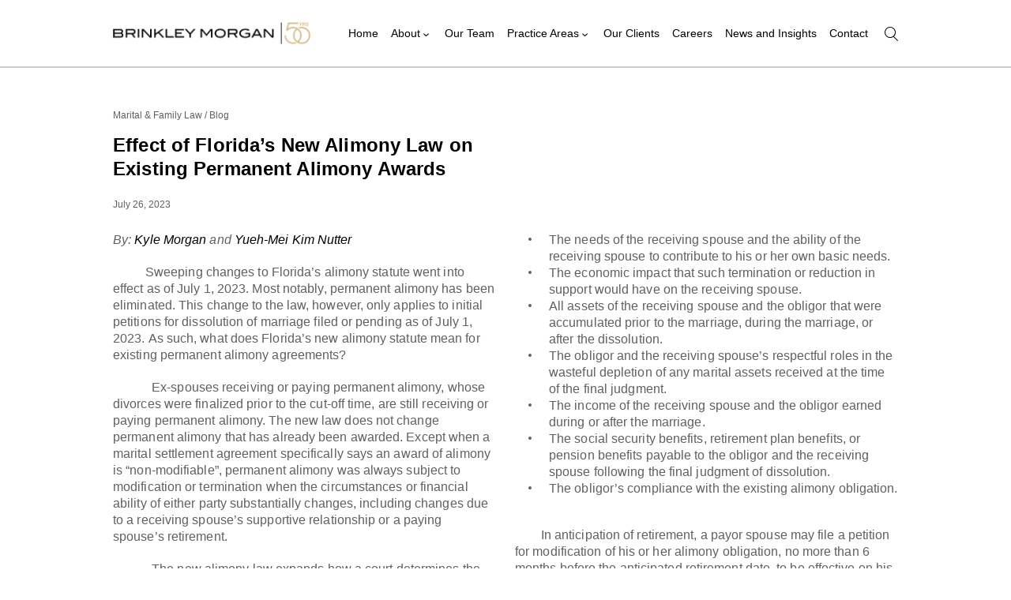

--- FILE ---
content_type: text/html; charset=UTF-8
request_url: https://brinkleymorgan.com/blog/effect-of-floridas-new-alimony-law-on-existing-permanent-alimony-awards/
body_size: 9713
content:
<!doctype html>
<html lang="en_US">
<head>
    
    <meta http-equiv="Content-Type" content="text/html;charset=UTF-8">
    <meta name="viewport" content="width=device-width, initial-scale=1, maximum-scale=1, user-scalable=0">
    <meta name='robots' content='index, follow, max-image-preview:large, max-snippet:-1, max-video-preview:-1' />

	<!-- This site is optimized with the Yoast SEO plugin v26.8 - https://yoast.com/product/yoast-seo-wordpress/ -->
	<title>Effect of Florida’s New Alimony Law on Existing Permanent Alimony Awards</title>
	<link rel="canonical" href="https://brinkleymorgan.com/blog/effect-of-floridas-new-alimony-law-on-existing-permanent-alimony-awards/" />
	<meta property="og:locale" content="en_US" />
	<meta property="og:type" content="article" />
	<meta property="og:title" content="Effect of Florida’s New Alimony Law on Existing Permanent Alimony Awards" />
	<meta property="og:description" content="By: Kyle Morgan and Yueh-Mei Kim Nutter           Sweeping changes to Florida’s alimony statute went into effect as of July 1, 2023. Most notably, permanent alimony has been eliminated. This change to the law, however, only applies to initial petitions for dissolution of marriage filed or pending as of July 1, [&hellip;]" />
	<meta property="og:url" content="https://brinkleymorgan.com/blog/effect-of-floridas-new-alimony-law-on-existing-permanent-alimony-awards/" />
	<meta property="og:site_name" content="Brinkley Morgan" />
	<meta property="article:publisher" content="https://www.facebook.com/BrinkleyMorgan" />
	<meta property="article:published_time" content="2023-07-26T18:22:18+00:00" />
	<meta property="article:modified_time" content="2023-09-29T16:13:13+00:00" />
	<meta property="og:image" content="https://brinkleymorgan.com/wp-content/uploads/2023/07/alimony2.jpg" />
	<meta property="og:image:width" content="850" />
	<meta property="og:image:height" content="380" />
	<meta property="og:image:type" content="image/jpeg" />
	<meta name="author" content="client" />
	<meta name="twitter:card" content="summary_large_image" />
	<script type="application/ld+json" class="yoast-schema-graph">{"@context":"https://schema.org","@graph":[{"@type":"Article","@id":"https://brinkleymorgan.com/blog/effect-of-floridas-new-alimony-law-on-existing-permanent-alimony-awards/#article","isPartOf":{"@id":"https://brinkleymorgan.com/blog/effect-of-floridas-new-alimony-law-on-existing-permanent-alimony-awards/"},"author":{"name":"client","@id":"https://brinkleymorgan.com/#/schema/person/e0a576c547e2eef11e95b4e7484d7d93"},"headline":"Effect of Florida’s New Alimony Law on Existing Permanent Alimony Awards","datePublished":"2023-07-26T18:22:18+00:00","dateModified":"2023-09-29T16:13:13+00:00","mainEntityOfPage":{"@id":"https://brinkleymorgan.com/blog/effect-of-floridas-new-alimony-law-on-existing-permanent-alimony-awards/"},"wordCount":942,"commentCount":0,"publisher":{"@id":"https://brinkleymorgan.com/#organization"},"image":{"@id":"https://brinkleymorgan.com/blog/effect-of-floridas-new-alimony-law-on-existing-permanent-alimony-awards/#primaryimage"},"thumbnailUrl":"https://brinkleymorgan.com/wp-content/uploads/2023/07/alimony2.jpg","articleSection":["Marital &amp; Family Law","Blog"],"inLanguage":"en-US","potentialAction":[{"@type":"CommentAction","name":"Comment","target":["https://brinkleymorgan.com/blog/effect-of-floridas-new-alimony-law-on-existing-permanent-alimony-awards/#respond"]}]},{"@type":"WebPage","@id":"https://brinkleymorgan.com/blog/effect-of-floridas-new-alimony-law-on-existing-permanent-alimony-awards/","url":"https://brinkleymorgan.com/blog/effect-of-floridas-new-alimony-law-on-existing-permanent-alimony-awards/","name":"Effect of Florida’s New Alimony Law on Existing Permanent Alimony Awards","isPartOf":{"@id":"https://brinkleymorgan.com/#website"},"primaryImageOfPage":{"@id":"https://brinkleymorgan.com/blog/effect-of-floridas-new-alimony-law-on-existing-permanent-alimony-awards/#primaryimage"},"image":{"@id":"https://brinkleymorgan.com/blog/effect-of-floridas-new-alimony-law-on-existing-permanent-alimony-awards/#primaryimage"},"thumbnailUrl":"https://brinkleymorgan.com/wp-content/uploads/2023/07/alimony2.jpg","datePublished":"2023-07-26T18:22:18+00:00","dateModified":"2023-09-29T16:13:13+00:00","breadcrumb":{"@id":"https://brinkleymorgan.com/blog/effect-of-floridas-new-alimony-law-on-existing-permanent-alimony-awards/#breadcrumb"},"inLanguage":"en-US","potentialAction":[{"@type":"ReadAction","target":["https://brinkleymorgan.com/blog/effect-of-floridas-new-alimony-law-on-existing-permanent-alimony-awards/"]}]},{"@type":"ImageObject","inLanguage":"en-US","@id":"https://brinkleymorgan.com/blog/effect-of-floridas-new-alimony-law-on-existing-permanent-alimony-awards/#primaryimage","url":"https://brinkleymorgan.com/wp-content/uploads/2023/07/alimony2.jpg","contentUrl":"https://brinkleymorgan.com/wp-content/uploads/2023/07/alimony2.jpg","width":850,"height":380,"caption":"Broken red heart and Amimony paper note on cash"},{"@type":"BreadcrumbList","@id":"https://brinkleymorgan.com/blog/effect-of-floridas-new-alimony-law-on-existing-permanent-alimony-awards/#breadcrumb","itemListElement":[{"@type":"ListItem","position":1,"name":"Home","item":"https://brinkleymorgan.com/"},{"@type":"ListItem","position":2,"name":"News and Insights","item":"https://brinkleymorgan.com/news-and-insights/"},{"@type":"ListItem","position":3,"name":"Effect of Florida’s New Alimony Law on Existing Permanent Alimony Awards"}]},{"@type":"WebSite","@id":"https://brinkleymorgan.com/#website","url":"https://brinkleymorgan.com/","name":"Brinkley Morgan","description":"","publisher":{"@id":"https://brinkleymorgan.com/#organization"},"potentialAction":[{"@type":"SearchAction","target":{"@type":"EntryPoint","urlTemplate":"https://brinkleymorgan.com/?s={search_term_string}"},"query-input":{"@type":"PropertyValueSpecification","valueRequired":true,"valueName":"search_term_string"}}],"inLanguage":"en-US"},{"@type":"Organization","@id":"https://brinkleymorgan.com/#organization","name":"Brinkley Morgan","url":"https://brinkleymorgan.com/","logo":{"@type":"ImageObject","inLanguage":"en-US","@id":"https://brinkleymorgan.com/#/schema/logo/image/","url":"https://brinkleymorgan.com/wp-content/uploads/2021/09/BM-logo_black.svg","contentUrl":"https://brinkleymorgan.com/wp-content/uploads/2021/09/BM-logo_black.svg","width":1,"height":1,"caption":"Brinkley Morgan"},"image":{"@id":"https://brinkleymorgan.com/#/schema/logo/image/"},"sameAs":["https://www.facebook.com/BrinkleyMorgan","https://www.linkedin.com/company/brinkley-morgan"]},{"@type":"Person","@id":"https://brinkleymorgan.com/#/schema/person/e0a576c547e2eef11e95b4e7484d7d93","name":"client","image":{"@type":"ImageObject","inLanguage":"en-US","@id":"https://brinkleymorgan.com/#/schema/person/image/","url":"https://secure.gravatar.com/avatar/f660ab912ec121d1b1e928a0bb4bc61b15f5ad44d5efdc4e1c92a25e99b8e44a?s=96&d=mm&r=g","contentUrl":"https://secure.gravatar.com/avatar/f660ab912ec121d1b1e928a0bb4bc61b15f5ad44d5efdc4e1c92a25e99b8e44a?s=96&d=mm&r=g","caption":"client"}}]}</script>
	<!-- / Yoast SEO plugin. -->


<link rel='dns-prefetch' href='//ajax.googleapis.com' />
<link rel="alternate" type="application/rss+xml" title="Brinkley Morgan &raquo; Effect of Florida’s New Alimony Law on Existing Permanent Alimony Awards Comments Feed" href="https://brinkleymorgan.com/blog/effect-of-floridas-new-alimony-law-on-existing-permanent-alimony-awards/feed/" />
<link rel="alternate" title="oEmbed (JSON)" type="application/json+oembed" href="https://brinkleymorgan.com/wp-json/oembed/1.0/embed?url=https%3A%2F%2Fbrinkleymorgan.com%2Fblog%2Feffect-of-floridas-new-alimony-law-on-existing-permanent-alimony-awards%2F" />
<link rel="alternate" title="oEmbed (XML)" type="text/xml+oembed" href="https://brinkleymorgan.com/wp-json/oembed/1.0/embed?url=https%3A%2F%2Fbrinkleymorgan.com%2Fblog%2Feffect-of-floridas-new-alimony-law-on-existing-permanent-alimony-awards%2F&#038;format=xml" />
<style id='wp-img-auto-sizes-contain-inline-css' type='text/css'>
img:is([sizes=auto i],[sizes^="auto," i]){contain-intrinsic-size:3000px 1500px}
/*# sourceURL=wp-img-auto-sizes-contain-inline-css */
</style>
<link rel='stylesheet' id='rst-gutenberg-blocks-css' href='https://brinkleymorgan.com/wp-content/themes/brinkley-1718/assets/dist/blocks.min.css?ver=6.9' type='text/css' media='all' />
<link rel='stylesheet' id='app-css' href='https://brinkleymorgan.com/wp-content/themes/brinkley-1718/assets/dist/app.min.css?ver=6.9' type='text/css' media='all' />
<style id='wp-emoji-styles-inline-css' type='text/css'>

	img.wp-smiley, img.emoji {
		display: inline !important;
		border: none !important;
		box-shadow: none !important;
		height: 1em !important;
		width: 1em !important;
		margin: 0 0.07em !important;
		vertical-align: -0.1em !important;
		background: none !important;
		padding: 0 !important;
	}
/*# sourceURL=wp-emoji-styles-inline-css */
</style>
<style id='wp-block-library-inline-css' type='text/css'>
:root{--wp-block-synced-color:#7a00df;--wp-block-synced-color--rgb:122,0,223;--wp-bound-block-color:var(--wp-block-synced-color);--wp-editor-canvas-background:#ddd;--wp-admin-theme-color:#007cba;--wp-admin-theme-color--rgb:0,124,186;--wp-admin-theme-color-darker-10:#006ba1;--wp-admin-theme-color-darker-10--rgb:0,107,160.5;--wp-admin-theme-color-darker-20:#005a87;--wp-admin-theme-color-darker-20--rgb:0,90,135;--wp-admin-border-width-focus:2px}@media (min-resolution:192dpi){:root{--wp-admin-border-width-focus:1.5px}}.wp-element-button{cursor:pointer}:root .has-very-light-gray-background-color{background-color:#eee}:root .has-very-dark-gray-background-color{background-color:#313131}:root .has-very-light-gray-color{color:#eee}:root .has-very-dark-gray-color{color:#313131}:root .has-vivid-green-cyan-to-vivid-cyan-blue-gradient-background{background:linear-gradient(135deg,#00d084,#0693e3)}:root .has-purple-crush-gradient-background{background:linear-gradient(135deg,#34e2e4,#4721fb 50%,#ab1dfe)}:root .has-hazy-dawn-gradient-background{background:linear-gradient(135deg,#faaca8,#dad0ec)}:root .has-subdued-olive-gradient-background{background:linear-gradient(135deg,#fafae1,#67a671)}:root .has-atomic-cream-gradient-background{background:linear-gradient(135deg,#fdd79a,#004a59)}:root .has-nightshade-gradient-background{background:linear-gradient(135deg,#330968,#31cdcf)}:root .has-midnight-gradient-background{background:linear-gradient(135deg,#020381,#2874fc)}:root{--wp--preset--font-size--normal:16px;--wp--preset--font-size--huge:42px}.has-regular-font-size{font-size:1em}.has-larger-font-size{font-size:2.625em}.has-normal-font-size{font-size:var(--wp--preset--font-size--normal)}.has-huge-font-size{font-size:var(--wp--preset--font-size--huge)}.has-text-align-center{text-align:center}.has-text-align-left{text-align:left}.has-text-align-right{text-align:right}.has-fit-text{white-space:nowrap!important}#end-resizable-editor-section{display:none}.aligncenter{clear:both}.items-justified-left{justify-content:flex-start}.items-justified-center{justify-content:center}.items-justified-right{justify-content:flex-end}.items-justified-space-between{justify-content:space-between}.screen-reader-text{border:0;clip-path:inset(50%);height:1px;margin:-1px;overflow:hidden;padding:0;position:absolute;width:1px;word-wrap:normal!important}.screen-reader-text:focus{background-color:#ddd;clip-path:none;color:#444;display:block;font-size:1em;height:auto;left:5px;line-height:normal;padding:15px 23px 14px;text-decoration:none;top:5px;width:auto;z-index:100000}html :where(.has-border-color){border-style:solid}html :where([style*=border-top-color]){border-top-style:solid}html :where([style*=border-right-color]){border-right-style:solid}html :where([style*=border-bottom-color]){border-bottom-style:solid}html :where([style*=border-left-color]){border-left-style:solid}html :where([style*=border-width]){border-style:solid}html :where([style*=border-top-width]){border-top-style:solid}html :where([style*=border-right-width]){border-right-style:solid}html :where([style*=border-bottom-width]){border-bottom-style:solid}html :where([style*=border-left-width]){border-left-style:solid}html :where(img[class*=wp-image-]){height:auto;max-width:100%}:where(figure){margin:0 0 1em}html :where(.is-position-sticky){--wp-admin--admin-bar--position-offset:var(--wp-admin--admin-bar--height,0px)}@media screen and (max-width:600px){html :where(.is-position-sticky){--wp-admin--admin-bar--position-offset:0px}}
/*wp_block_styles_on_demand_placeholder:69708b376b784*/
/*# sourceURL=wp-block-library-inline-css */
</style>
<style id='classic-theme-styles-inline-css' type='text/css'>
/*! This file is auto-generated */
.wp-block-button__link{color:#fff;background-color:#32373c;border-radius:9999px;box-shadow:none;text-decoration:none;padding:calc(.667em + 2px) calc(1.333em + 2px);font-size:1.125em}.wp-block-file__button{background:#32373c;color:#fff;text-decoration:none}
/*# sourceURL=/wp-includes/css/classic-themes.min.css */
</style>
<link rel='stylesheet' id='contact-form-7-css' href='https://brinkleymorgan.com/wp-content/plugins/contact-form-7/includes/css/styles.css?ver=6.1.4' type='text/css' media='all' />
<script type="text/javascript" src="//ajax.googleapis.com/ajax/libs/jquery/3.3.1/jquery.min.js" id="jquery-js"></script>
<link rel="https://api.w.org/" href="https://brinkleymorgan.com/wp-json/" /><link rel="alternate" title="JSON" type="application/json" href="https://brinkleymorgan.com/wp-json/wp/v2/posts/1422" /><link rel="EditURI" type="application/rsd+xml" title="RSD" href="https://brinkleymorgan.com/xmlrpc.php?rsd" />
<meta name="generator" content="WordPress 6.9" />
<link rel='shortlink' href='https://brinkleymorgan.com/?p=1422' />
<link rel="icon" href="https://brinkleymorgan.com/wp-content/uploads/2021/09/cropped-BM-logo-icon-32x32.png" sizes="32x32" />
<link rel="icon" href="https://brinkleymorgan.com/wp-content/uploads/2021/09/cropped-BM-logo-icon-192x192.png" sizes="192x192" />
<link rel="apple-touch-icon" href="https://brinkleymorgan.com/wp-content/uploads/2021/09/cropped-BM-logo-icon-180x180.png" />
<meta name="msapplication-TileImage" content="https://brinkleymorgan.com/wp-content/uploads/2021/09/cropped-BM-logo-icon-270x270.png" />
		<style type="text/css" id="wp-custom-css">
			.team-detail__item-slide ul{
	padding-bottom:8px!important;
}
.team-detail__item-slide p{
	margin-bottom:10px;
}
.news-details .columns a strong,
.home .post-cat-blog .card time{
	display:inline-block;
}
span.brinkley_link {
    display: block;
    font-weight:bold;	
}
.page-template-template-flexible-content .areas__box:hover {
    background: #ffeb3b;
}
.two_col .col {
    width: 50%;
}
.two_col.value h3 {
    min-height: unset;
    margin: 0 0 20px;
}
@media only screen and (min-width:1024px) {
	.single-attorney section.team-detail > .container > .row > .col {
    	width: 50%!important;
	}
}
@media only screen and (max-width:767px) {
	.two_col .col {
			width: 100%;
	}

}		</style>
		    <!-- Global site tag (gtag.js) - Google Analytics -->
<script async 
src="https://www.googletagmanager.com/gtag/js?id=G-K1VQXQ41FG"></script>
<script>
  window.dataLayer = window.dataLayer || [];
  function gtag(){dataLayer.push(arguments);}
  gtag('js', new Date());

  gtag('config', 'G-K1VQXQ41FG');
</script><!-- Google Tag Manager -->
<script>(function(w,d,s,l,i){w[l]=w[l]||[];w[l].push({'gtm.start':
new Date().getTime(),event:'gtm.js'});var f=d.getElementsByTagName(s)[0],
j=d.createElement(s),dl=l!='dataLayer'?'&l='+l:'';j.async=true;j.src=
'https://www.googletagmanager.com/gtm.js?id='+i+dl;f.parentNode.insertBefore(j,f);
})(window,document,'script','dataLayer','GTM-56NFR2JB');</script>
<!-- End Google Tag Manager --></head>
<body class="wp-singular post-template-default single single-post postid-1422 single-format-standard wp-theme-brinkley-1718">
<!-- Google Tag Manager (noscript) -->
<noscript><iframe src="https://www.googletagmanager.com/ns.html?id=GTM-56NFR2JB"
height="0" width="0" style="display:none;visibility:hidden"></iframe></noscript>
<!-- End Google Tag Manager (noscript) -->
    <div id="wrapper">
                <header class="header header--white header--white">
            <div class="container">
                    <strong class="logo">
                        <a href="https://brinkleymorgan.com">
                                                            <img class="logo__desktop" src="https://brinkleymorgan.com/wp-content/uploads/2025/04/logo_white.svg" alt="">
                                                                                        <img class="logo__mobile" src="https://brinkleymorgan.com/wp-content/uploads/2025/04/logo_black.svg" alt="">
                                                    </a>
                    </strong>
                <a href="#" class="nav-opener"><span></span></a>
                <nav class="navbar">
                    <ul class="navbar__nav"><li id="menu-item-7" class="menu-item menu-item-type-post_type menu-item-object-page menu-item-home menu-item-7"><a href="https://brinkleymorgan.com/">Home</a></li>
<li id="menu-item-9" class="not_link menu-item menu-item-type-custom menu-item-object-custom menu-item-has-children menu-item-9"><a href="#">About</a>
<ul class="sub-menu">
	<li id="menu-item-191" class="menu-item menu-item-type-post_type menu-item-object-page menu-item-191"><a href="https://brinkleymorgan.com/our-firm/">Our Firm</a></li>
	<li id="menu-item-190" class="menu-item menu-item-type-post_type menu-item-object-page menu-item-190"><a href="https://brinkleymorgan.com/our-values/">Our Values</a></li>
	<li id="menu-item-189" class="menu-item menu-item-type-post_type menu-item-object-page menu-item-189"><a href="https://brinkleymorgan.com/diversity/">Diversity</a></li>
</ul>
</li>
<li id="menu-item-208" class="menu-item menu-item-type-post_type menu-item-object-page menu-item-208"><a href="https://brinkleymorgan.com/our-team/">Our Team</a></li>
<li id="menu-item-11" class="not_link menu-item menu-item-type-custom menu-item-object-custom menu-item-has-children menu-item-11"><a href="#">Practice Areas</a>
<ul class="sub-menu">
	<li id="menu-item-269" class="menu-item menu-item-type-post_type menu-item-object-page menu-item-269"><a href="https://brinkleymorgan.com/marital-and-family-law/">Marital and Family Law</a></li>
	<li id="menu-item-268" class="menu-item menu-item-type-post_type menu-item-object-page menu-item-268"><a href="https://brinkleymorgan.com/business-and-business-litigation/">Business Law and Business Litigation</a></li>
	<li id="menu-item-270" class="menu-item menu-item-type-post_type menu-item-object-page menu-item-270"><a href="https://brinkleymorgan.com/real-estate/">Real Estate</a></li>
	<li id="menu-item-271" class="menu-item menu-item-type-post_type menu-item-object-page menu-item-271"><a href="https://brinkleymorgan.com/trusts-and-estates/">Trusts and Estates</a></li>
</ul>
</li>
<li id="menu-item-140" class="menu-item menu-item-type-post_type menu-item-object-page menu-item-140"><a href="https://brinkleymorgan.com/our-clients/">Our Clients</a></li>
<li id="menu-item-459" class="menu-item menu-item-type-post_type menu-item-object-page menu-item-459"><a href="https://brinkleymorgan.com/careers/">Careers</a></li>
<li id="menu-item-275" class="menu-item menu-item-type-post_type menu-item-object-page current_page_parent menu-item-275"><a href="https://brinkleymorgan.com/news-and-insights/">News and Insights</a></li>
<li id="menu-item-376" class="menu-item menu-item-type-post_type menu-item-object-page menu-item-376"><a href="https://brinkleymorgan.com/contact-us/">Contact</a></li>
</ul>                    <div class="header__search">
                        <button class="header__search__opener icon-search"></button>
                        <form class="search-form" role="search" method="get" action="https://brinkleymorgan.com/">
    <input type="search"  name="s" value="">
    <button type="submit" class="icon-search"></button>
</form>
                    </div>
                </nav>
            </div>
        </header>
    <main>
                    <section class="news-details">
                <div class="container">
                    <div class="news-details__head">
													<div class="news__card-body-tags">
																	<strong>Marital &amp; Family Law</strong>
																	<strong>Blog</strong>
															</div>
							                        <h1>Effect of Florida’s New Alimony Law on Existing Permanent Alimony Awards</h1>                        <div class="news-details__head-info">
                                                        <time datetime="2023-07-Wed">July 26, 2023</time>
                        </div>
                    </div>
                    <div class="columns">
                        <div class="" data-controller="">
                            <p style="text-align: left;"><em>By:<a href="https://brinkleymorgan.com/attorney/kyle-m-morgan/" target="_blank" rel="noopener"> Kyle Morgan</a> and <a href="https://brinkleymorgan.com/attorney/yueh-mei-kim-nutter/" target="_blank" rel="noopener">Yueh-Mei Kim Nutter</a></em></p>
<p style="text-align: left;">          Sweeping changes to Florida’s alimony statute went into effect as of July 1, 2023. Most notably, permanent alimony has been eliminated. This change to the law, however, only applies to initial petitions for dissolution of marriage filed or pending as of July 1, 2023. As such, what does Florida’s new alimony statute mean for existing permanent alimony agreements?</p>
<p style="text-align: left;">            Ex-spouses receiving or paying permanent alimony, whose divorces were finalized prior to the cut-off time, are still receiving or paying permanent alimony. The new law does not change permanent alimony that has already been awarded. Except when a marital settlement agreement specifically says an award of alimony is “non-modifiable”, permanent alimony was always subject to modification or termination when the circumstances or financial ability of either party substantially changes, including changes due to a receiving spouse’s supportive relationship or a paying spouse’s retirement.</p>
<p style="text-align: left;">            The new alimony law expands how a court determines the existence of a supportive relationship and codifies a Florida Supreme Court’s decision that judges use as a guidepost when making decisions about the impact of retirement on alimony obligations.</p>
<p style="text-align: left;"><strong><u>Retirement</u></strong></p>
<p style="text-align: left;">            Prior to the enactment of this new law, the impact of retirement on alimony obligations was not specifically addressed in the statute. Rather, the Supreme Court of Florida has addressed the issue in<em> Pimm v. Pimm</em>, 601 So. 2d 534 (Fla. 1992). The <em>Pimm</em> Court held that if a final judgment does not address the impact of retirement on an alimony award, the court may consider whether the retirement constitutes a substantial change in circumstances which warrants a modification or termination of alimony. As such, retirement may be a factor to be considered at the court’s discretion on a case-by-case basis.</p>
<p style="text-align: left;">          Under the new alimony law, the court <b><u>may</u></b> reduce or terminate an award of permanent alimony if the payor spouse has reached normal retirement age as defined by the U.S. Social Security Administration (SSA), or the customary retirement age for his or her specific profession. The new law does not require judges to modify or terminate permanent alimony when someone retires. The burden is on the payor spouse to prove that such retirement reduces his or her ability to pay alimony. If the court determines that the payor’s retirement will actually reduce or has reduced his or her ability to pay, the burden then shifts to the spouse receiving alimony to prove that the permanent alimony should not be reduced or terminated.</p>
<p style="text-align: left;">            The Court looks at both party’s financial circumstances and decides if modification or termination is applicable. In determining that a permanent alimony award should be reduced or terminated due to the payor’s voluntary retirement, the court must consider the following factors:</p>
<ul style="text-align: left;">
<li>The age and health of the payor.</li>
<li>The nature and type of work performed by the payor.</li>
<li>The customary age of retirement in the payor’s profession.</li>
<li>The payor’s motivation for retirement and likelihood of returning to work.</li>
<li>The needs of the receiving spouse and the ability of the receiving spouse to contribute to his or her own basic needs.</li>
<li>The economic impact that such termination or reduction in support would have on the receiving spouse.</li>
<li>All assets of the receiving spouse and the obligor that were accumulated prior to the marriage, during the marriage, or after the dissolution.</li>
<li>The obligor and the receiving spouse’s respectful roles in the wasteful depletion of any marital assets received at the time of the final judgment.</li>
<li>The income of the receiving spouse and the obligor earned during or after the marriage.</li>
<li>The social security benefits, retirement plan benefits, or pension benefits payable to the obligor and the receiving spouse following the final judgment of dissolution.</li>
<li>The obligor’s compliance with the existing alimony obligation.</li>
</ul>
<p style="text-align: left;">        In anticipation of retirement, a payor spouse may file a petition for modification of his or her alimony obligation, no more than 6 months before the anticipated retirement date, to be effective on his or her retirement.</p>
<p style="text-align: left;"><strong><u>Supportive Relationship</u></strong></p>
<p style="text-align: left;">            Permanent alimony has always been subject to modification or termination upon a showing of the existence of a supportive relationship. The statute equates such a relationship with “economic support equivalent to marriage” In such a case, the party against whom alimony is sought (payor) has the burden to prove that such a supportive relationship exists or has existed in the 365 days prior to the filing of the petition for dissolution of marriage or the supplemental petition for modification.</p>
<p style="text-align: left;">            The new alimony law simply clarifies what was already in the statute. As such, the court <b><u>must</u></b> reduce or terminate an award of alimony when a supportive relationship has existed with another person (not related by blood or marriage). Section 61.14, Fla. Stat., set forth factors the court must consider in making its determination that a supportive relationship exists (or existed) includes the extent to which the receiving spouse and the other person have held themselves out as a couple, the period of time that the receiving spouse has resided with the other person, whether the couple has pooled their assets or income, and whether the party seeking alimony has been financially supported by the other person.</p>
<p style="text-align: left;"><strong><u>Conclusion</u></strong></p>
<p style="text-align: left;">            Florida’s new alimony law does not eliminate permanent alimony that has been awarded prior to July 1, 2023. Though the new alimony law does eliminate permanent alimony, it also provides for guidance for how long or the duration for which durational alimony will be paid depending on the length of the marriage. The new law also  codifies and clarifies situations where modification or termination of permanent alimony may be appropriate.</p>
                        </div>
                        <!--<div id="readMore" class="read-more-link">Read All</div>-->
                        <div class="share">
                            <div class="share-in">
                                <span>Share this post: </span>
                                <ul class="social">
                                    <li>
                                        <a href="https://www.facebook.com/sharer/sharer.php?u=https://brinkleymorgan.com/blog/effect-of-floridas-new-alimony-law-on-existing-permanent-alimony-awards/" target="_blank"><i class="icon-facebook"></i></a>
                                    </li>
                                    <li>
                                        <a href="https://www.linkedin.com/shareArticle?mini=true&url=https://brinkleymorgan.com/blog/effect-of-floridas-new-alimony-law-on-existing-permanent-alimony-awards/" target="_blank"><i class="icon-linkedin"></i></a>
                                    </li>
                                </ul>
                            </div>
                        </div>
                    </div>
                </div>
            </section>
            <section class="featured">
                <div class="container">
                    <div class="featured__heading">
                        <h2>Recent News and Insights</h2>
                        <a href="https://brinkleymorgan.com/news-and-insights/" class="btn">View More</a>
                    </div>
                                                                <div class="featured__row">
                                                            <div class="featured__col post-cat-marital-family-law post-cat-articles">
                                    <article class="card">
                                        <a class="card__img" href="https://brinkleymorgan.com/articles/is-january-divorce-month-more-couples-split-in-these-2-months/">
                                            <img width="238" height="151" src="https://brinkleymorgan.com/wp-content/uploads/2026/01/divorce2-238x151.jpg" class="attachment-main-post-thumbnail size-main-post-thumbnail wp-post-image" alt="" decoding="async" />                                        </a>
                                        <div class="card__body">
                                                                                            <div class="card__body-tags">
                                                                                                            <strong>Marital &amp; Family Law</strong>
                                                                                                            <strong>Articles</strong>
                                                                                                    </div>
                                                                                        <h4><a href="https://brinkleymorgan.com/articles/is-january-divorce-month-more-couples-split-in-these-2-months/">Is January 'Divorce Month'? More couples split in these 2 months.</a></h4>
                                            <time datetime="2026-01-15">January 15, 2026</time>
                                        </div>
                                    </article>
                                </div>
                                                            <div class="featured__col post-cat-business-and-business-litigation post-cat-articles">
                                    <article class="card">
                                        <a class="card__img" href="https://brinkleymorgan.com/business-and-business-litigation/2026-commercial-real-estate-lookahead-the-asset-classes-to-watch/">
                                            <img width="238" height="151" src="https://brinkleymorgan.com/wp-content/uploads/2025/02/iStock-511062733-238x151.jpg" class="attachment-main-post-thumbnail size-main-post-thumbnail wp-post-image" alt="" decoding="async" />                                        </a>
                                        <div class="card__body">
                                                                                            <div class="card__body-tags">
                                                                                                            <strong>Business and Business Litigation</strong>
                                                                                                            <strong>Articles</strong>
                                                                                                    </div>
                                                                                        <h4><a href="https://brinkleymorgan.com/business-and-business-litigation/2026-commercial-real-estate-lookahead-the-asset-classes-to-watch/">2026 Commercial Real Estate Lookahead: The Asset Classes to Watch</a></h4>
                                            <time datetime="2026-01-06">January 06, 2026</time>
                                        </div>
                                    </article>
                                </div>
                                                            <div class="featured__col post-cat-marital-family-law post-cat-articles">
                                    <article class="card">
                                        <a class="card__img" href="https://brinkleymorgan.com/articles/lgbtq-legal-leaders-to-supreme-court-honor-your-precedent-protect-our-families/">
                                            <img width="238" height="151" src="https://brinkleymorgan.com/wp-content/uploads/2025/11/govt-238x151.jpg" class="attachment-main-post-thumbnail size-main-post-thumbnail wp-post-image" alt="" decoding="async" />                                        </a>
                                        <div class="card__body">
                                                                                            <div class="card__body-tags">
                                                                                                            <strong>Marital &amp; Family Law</strong>
                                                                                                            <strong>Articles</strong>
                                                                                                    </div>
                                                                                        <h4><a href="https://brinkleymorgan.com/articles/lgbtq-legal-leaders-to-supreme-court-honor-your-precedent-protect-our-families/">LGBTQ Legal Leaders to Supreme Court: "Honor your Precedent, Protect our Families."</a></h4>
                                            <time datetime="2025-11-10">November 10, 2025</time>
                                        </div>
                                    </article>
                                </div>
                                                    </div>
                                    </div>
            </section>

            </main>
<footer class="footer">
    <div class="container">
                    <div class="footer__row footer__accordion">
                                    <div class="footer__col">
                        <h3><a href="#" class="footer__accordion-opener">Quick Links</a></h3>
                        <div class="footer__accordion-slide">
                                                            <ul>
                                                                                                                        <li><a href="/our-firm/" >Our Firm</a></li>
                                                                                                                                                                <li><a href="/our-team/" >Our Team</a></li>
                                                                                                                                                                <li><a href="/news-and-insights/" >News and Insights</a></li>
                                                                                                            </ul>
                                                                                    
                                                                                </div>
                    </div>
                                    <div class="footer__col">
                        <h3><a href="#" class="footer__accordion-opener">Explore Brinkley Morgan</a></h3>
                        <div class="footer__accordion-slide">
                                                            <ul>
                                                                                                                        <li><a href="https://brinkleymorgan.com/marital-and-family-law/" >Marital and Family Law</a></li>
                                                                                                                                                                <li><a href="/business-and-business-litigation/" >Business and Business Litigation</a></li>
                                                                                                                                                                <li><a href="/real-estate/" >Real Estate</a></li>
                                                                                                                                                                <li><a href="/trusts-and-estates/" >Trusts and Estates</a></li>
                                                                                                            </ul>
                                                                                    
                                                                                </div>
                    </div>
                                    <div class="footer__col">
                        <h3><a href="#" class="footer__accordion-opener">Get in Touch</a></h3>
                        <div class="footer__accordion-slide">
                                                            <ul>
                                                                                                                        <li><a href="/careers/" >Careers</a></li>
                                                                                                                                                                <li><a href="/contact-us/" >Contact Us</a></li>
                                                                                                            </ul>
                                                                                                                    <ul class="social">
                                                                                                                        <li><a href="https://www.facebook.com/BrinkleyMorgan" class="icon-facebook" ></a></li>
                                                                                                                                                                <li><a href="https://www.linkedin.com/company/brinkley-morgan" class="icon-linkedin" ></a></li>
                                                                                                            </ul>
                            
                                                                                </div>
                    </div>
                                    <div class="footer__col">
                        <h3><a href="#" class="footer__accordion-opener">Secure Online Payments</a></h3>
                        <div class="footer__accordion-slide">
                                                                                    
                                                            <p>Pay your invoice or retainer online</p>
                                                                                        <a href="/secure-online-payments/" class="btn">Secure Online Payments</a>
                                                    </div>
                    </div>
                            </div>
                <div class="footer__copyright">
                            <ul class="social">
                                                                        <li><a href="https://www.facebook.com/BrinkleyMorgan" class="icon-facebook" ></a></li>
                                                                                                <li><a href="https://www.linkedin.com/company/brinkley-morgan" class="icon-linkedin" ></a></li>
                                                            </ul>
                                        <span>© 2026 Brinkley Morgan. All Rights Reserved. Website by <a href="https://www.gradycampbell.com/" target="_blank">GCI</a></span>
                                        <ul>
                                                                        <li><a href="/privacy-policy/" >Privacy</a></li>
                                                                                                <li><a href="/disclaimer/" >Disclaimer</a></li>
                                                                                                <li><a href="/sitemap-page/" >Sitemap</a></li>
                                                            </ul>
                    </div>
    </div>
</footer>
<script type="speculationrules">
{"prefetch":[{"source":"document","where":{"and":[{"href_matches":"/*"},{"not":{"href_matches":["/wp-*.php","/wp-admin/*","/wp-content/uploads/*","/wp-content/*","/wp-content/plugins/*","/wp-content/themes/brinkley-1718/*","/*\\?(.+)"]}},{"not":{"selector_matches":"a[rel~=\"nofollow\"]"}},{"not":{"selector_matches":".no-prefetch, .no-prefetch a"}}]},"eagerness":"conservative"}]}
</script>
<script type="text/javascript" src="https://brinkleymorgan.com/wp-content/themes/brinkley-1718/assets/dist/app.min.js?ver=1.0.0" id="app-js"></script>
<script type="text/javascript" src="https://brinkleymorgan.com/wp-includes/js/dist/hooks.min.js?ver=dd5603f07f9220ed27f1" id="wp-hooks-js"></script>
<script type="text/javascript" src="https://brinkleymorgan.com/wp-includes/js/dist/i18n.min.js?ver=c26c3dc7bed366793375" id="wp-i18n-js"></script>
<script type="text/javascript" id="wp-i18n-js-after">
/* <![CDATA[ */
wp.i18n.setLocaleData( { 'text direction\u0004ltr': [ 'ltr' ] } );
//# sourceURL=wp-i18n-js-after
/* ]]> */
</script>
<script type="text/javascript" src="https://brinkleymorgan.com/wp-content/plugins/contact-form-7/includes/swv/js/index.js?ver=6.1.4" id="swv-js"></script>
<script type="text/javascript" id="contact-form-7-js-before">
/* <![CDATA[ */
var wpcf7 = {
    "api": {
        "root": "https:\/\/brinkleymorgan.com\/wp-json\/",
        "namespace": "contact-form-7\/v1"
    },
    "cached": 1
};
//# sourceURL=contact-form-7-js-before
/* ]]> */
</script>
<script type="text/javascript" src="https://brinkleymorgan.com/wp-content/plugins/contact-form-7/includes/js/index.js?ver=6.1.4" id="contact-form-7-js"></script>
<script id="wp-emoji-settings" type="application/json">
{"baseUrl":"https://s.w.org/images/core/emoji/17.0.2/72x72/","ext":".png","svgUrl":"https://s.w.org/images/core/emoji/17.0.2/svg/","svgExt":".svg","source":{"concatemoji":"https://brinkleymorgan.com/wp-includes/js/wp-emoji-release.min.js?ver=6.9"}}
</script>
<script type="module">
/* <![CDATA[ */
/*! This file is auto-generated */
const a=JSON.parse(document.getElementById("wp-emoji-settings").textContent),o=(window._wpemojiSettings=a,"wpEmojiSettingsSupports"),s=["flag","emoji"];function i(e){try{var t={supportTests:e,timestamp:(new Date).valueOf()};sessionStorage.setItem(o,JSON.stringify(t))}catch(e){}}function c(e,t,n){e.clearRect(0,0,e.canvas.width,e.canvas.height),e.fillText(t,0,0);t=new Uint32Array(e.getImageData(0,0,e.canvas.width,e.canvas.height).data);e.clearRect(0,0,e.canvas.width,e.canvas.height),e.fillText(n,0,0);const a=new Uint32Array(e.getImageData(0,0,e.canvas.width,e.canvas.height).data);return t.every((e,t)=>e===a[t])}function p(e,t){e.clearRect(0,0,e.canvas.width,e.canvas.height),e.fillText(t,0,0);var n=e.getImageData(16,16,1,1);for(let e=0;e<n.data.length;e++)if(0!==n.data[e])return!1;return!0}function u(e,t,n,a){switch(t){case"flag":return n(e,"\ud83c\udff3\ufe0f\u200d\u26a7\ufe0f","\ud83c\udff3\ufe0f\u200b\u26a7\ufe0f")?!1:!n(e,"\ud83c\udde8\ud83c\uddf6","\ud83c\udde8\u200b\ud83c\uddf6")&&!n(e,"\ud83c\udff4\udb40\udc67\udb40\udc62\udb40\udc65\udb40\udc6e\udb40\udc67\udb40\udc7f","\ud83c\udff4\u200b\udb40\udc67\u200b\udb40\udc62\u200b\udb40\udc65\u200b\udb40\udc6e\u200b\udb40\udc67\u200b\udb40\udc7f");case"emoji":return!a(e,"\ud83e\u1fac8")}return!1}function f(e,t,n,a){let r;const o=(r="undefined"!=typeof WorkerGlobalScope&&self instanceof WorkerGlobalScope?new OffscreenCanvas(300,150):document.createElement("canvas")).getContext("2d",{willReadFrequently:!0}),s=(o.textBaseline="top",o.font="600 32px Arial",{});return e.forEach(e=>{s[e]=t(o,e,n,a)}),s}function r(e){var t=document.createElement("script");t.src=e,t.defer=!0,document.head.appendChild(t)}a.supports={everything:!0,everythingExceptFlag:!0},new Promise(t=>{let n=function(){try{var e=JSON.parse(sessionStorage.getItem(o));if("object"==typeof e&&"number"==typeof e.timestamp&&(new Date).valueOf()<e.timestamp+604800&&"object"==typeof e.supportTests)return e.supportTests}catch(e){}return null}();if(!n){if("undefined"!=typeof Worker&&"undefined"!=typeof OffscreenCanvas&&"undefined"!=typeof URL&&URL.createObjectURL&&"undefined"!=typeof Blob)try{var e="postMessage("+f.toString()+"("+[JSON.stringify(s),u.toString(),c.toString(),p.toString()].join(",")+"));",a=new Blob([e],{type:"text/javascript"});const r=new Worker(URL.createObjectURL(a),{name:"wpTestEmojiSupports"});return void(r.onmessage=e=>{i(n=e.data),r.terminate(),t(n)})}catch(e){}i(n=f(s,u,c,p))}t(n)}).then(e=>{for(const n in e)a.supports[n]=e[n],a.supports.everything=a.supports.everything&&a.supports[n],"flag"!==n&&(a.supports.everythingExceptFlag=a.supports.everythingExceptFlag&&a.supports[n]);var t;a.supports.everythingExceptFlag=a.supports.everythingExceptFlag&&!a.supports.flag,a.supports.everything||((t=a.source||{}).concatemoji?r(t.concatemoji):t.wpemoji&&t.twemoji&&(r(t.twemoji),r(t.wpemoji)))});
//# sourceURL=https://brinkleymorgan.com/wp-includes/js/wp-emoji-loader.min.js
/* ]]> */
</script>
</div>
</body>
</html>


--- FILE ---
content_type: text/css; charset=UTF-8
request_url: https://brinkleymorgan.com/wp-content/themes/brinkley-1718/assets/dist/app.min.css?ver=6.9
body_size: 9485
content:
.navbar__nav,.navbar__nav li .sub-menu,main ul:not([class]):not([id]),.slick-dots,.paralegals__card-list,.news__filter-list,.team-intro__info-list,.team-intro__info-social,.join__info-list,.cards .card__list,.search-result .search__posts,div.archive .posts,.footer__accordion-slide ul:not([class]):not([id]),.footer__copyright ul:not([class]):not([id]),.social{margin:0;padding:0;list-style:none}.clearfix:after{content:'';display:block;clear:both}.ellipsis{white-space:nowrap;text-overflow:ellipsis;overflow:hidden}html{box-sizing:border-box}*,*:before,*:after{box-sizing:inherit}*{max-height:1000000px}body{color:#5e6063;background:#fff;font:14px/1.43 "Arial","Helvetica Neue","Helvetica",sans-serif;min-width:320px;-webkit-font-smoothing:antialiased;-moz-osx-font-smoothing:grayscale}img{max-width:100%;height:auto;vertical-align:top;image-rendering:pixelated}.gm-style img{max-width:none}h1,.h1,h2,.h2,h3,.h3,h4,.h4,h5,.h5,h6,.h6,.h{font-family:"Arial","Helvetica Neue","Helvetica",sans-serif;font-weight:700;margin:0 0 0.5em;color:#000}h1,.h1{font-size:28px}h2,.h2{font-size:20px}h3,.h3{font-size:18px}h4,.h4{font-size:16px}h5,.h5{font-size:14px}h6,.h6{font-size:12px}p{margin:0 0 1em}a{color:#000}a:hover,a:focus{text-decoration:none}form,fieldset{margin:0;padding:0;border-style:none}input[type='text'],input[type='tel'],input[type='email'],input[type='search'],input[type='password'],textarea{-webkit-appearance:none;-webkit-border-radius:0;box-sizing:border-box;outline:none;border:1px solid #000;padding:0.4em 0.7em}input[type='text']::-webkit-input-placeholder,input[type='tel']::-webkit-input-placeholder,input[type='email']::-webkit-input-placeholder,input[type='search']::-webkit-input-placeholder,input[type='password']::-webkit-input-placeholder,textarea::-webkit-input-placeholder{color:#000}input[type='text']::-moz-placeholder,input[type='tel']::-moz-placeholder,input[type='email']::-moz-placeholder,input[type='search']::-moz-placeholder,input[type='password']::-moz-placeholder,textarea::-moz-placeholder{opacity:1;color:#000}input[type='text']:-moz-placeholder,input[type='tel']:-moz-placeholder,input[type='email']:-moz-placeholder,input[type='search']:-moz-placeholder,input[type='password']:-moz-placeholder,textarea:-moz-placeholder{color:#000}input[type='text']:-ms-input-placeholder,input[type='tel']:-ms-input-placeholder,input[type='email']:-ms-input-placeholder,input[type='search']:-ms-input-placeholder,input[type='password']:-ms-input-placeholder,textarea:-ms-input-placeholder{color:#000}input[type='text'].placeholder,input[type='tel'].placeholder,input[type='email'].placeholder,input[type='search'].placeholder,input[type='password'].placeholder,textarea.placeholder{color:#000}select{-webkit-border-radius:0}textarea{resize:vertical;vertical-align:top}button,input[type='button'],input[type='reset'],input[type='file'],input[type='submit']{-webkit-appearance:none;-webkit-border-radius:0;cursor:pointer}/*! normalize.css v3.0.3 | MIT License | github.com/necolas/normalize.css */html{font-family:sans-serif;-ms-text-size-adjust:100%;-webkit-text-size-adjust:100%}body{margin:0}article,aside,details,figcaption,figure,footer,header,hgroup,main,menu,nav,section,summary{display:block}audio,canvas,progress,video{display:inline-block;vertical-align:baseline}audio:not([controls]){display:none;height:0}[hidden],template{display:none}a{background-color:transparent}a:active,a:hover{outline:0}abbr[title]{border-bottom:1px dotted}b,strong{font-weight:bold}dfn{font-style:italic}mark{background:#ff0;color:#000}small{font-size:80%}sub,sup{font-size:75%;line-height:0;position:relative;vertical-align:baseline}sup{top:-0.5em}sub{bottom:-0.25em}img{border:0}svg:not(:root){overflow:hidden}figure{margin:1em 40px}hr{box-sizing:content-box;height:0}pre{overflow:auto}code,kbd,pre,samp{font-family:monospace, monospace;font-size:1em}button,input,optgroup,select,textarea{color:inherit;font:inherit;margin:0}button{overflow:visible}button,select{text-transform:none}button,html input[type="button"],input[type="reset"],input[type="submit"]{-webkit-appearance:button;cursor:pointer}button[disabled],html input[disabled]{cursor:default}button::-moz-focus-inner,input::-moz-focus-inner{border:0;padding:0}input{line-height:normal}input[type="checkbox"],input[type="radio"]{box-sizing:border-box;padding:0}input[type="number"]::-webkit-inner-spin-button,input[type="number"]::-webkit-outer-spin-button{height:auto}input[type="search"]{-webkit-appearance:textfield}input[type="search"]::-webkit-search-cancel-button,input[type="search"]::-webkit-search-decoration{-webkit-appearance:none}fieldset{border:1px solid #c0c0c0;margin:0 2px;padding:0.35em 0.625em 0.75em}legend{border:0;padding:0}textarea{overflow:auto}optgroup{font-weight:bold}table{border-collapse:collapse;border-spacing:0}td,th{padding:0}.header{position:absolute;top:0;left:0;right:0;z-index:999;flex-shrink:0;background:#fff;border-bottom:2px solid #cbcbcb}@media (min-width: 768px){.header{background:transparent;border:none}}.header--white{position:relative;border-bottom:2px solid #cbcbcb}.header--white .logo__mobile{display:block}.header--white .logo__desktop{display:none}@media (min-width: 1024px){.header--white .navbar__nav li.menu-item-has-children:hover>a{color:#5e6063}}.header--white .navbar__nav li.current-menu-item>a{color:#5e6063}.header--white .navbar__nav li.current-menu-item>a:before{background:#000}.header--white .navbar__nav a{color:#000}@media (min-width: 1024px){.header--white .navbar__nav a:hover{color:#5e6063}}.header--white .header__search .search-form input{background:#f2f2f2;border-color:#f2f2f2}.header--white .header__search__opener{color:#000}.header--white .nav-opener:before,.header--white .nav-opener:after,.header--white .nav-opener span{background:#000}.header--black .logo__mobile{display:block}.header--black .logo__desktop{display:none}@media (min-width: 1024px){.header--black .navbar__nav li.menu-item-has-children:hover>a{color:#5e6063}}.header--black .navbar__nav li.current-menu-item>a{color:#5e6063}.header--black .navbar__nav li.current-menu-item>a:before{background:#000}.header--black .navbar__nav a{color:#000}@media (min-width: 1024px){.header--black .navbar__nav a:hover{color:#5e6063}}.header--black .header__search__opener{color:#000}.header--not-border{position:relative;border:none}@media (min-width: 768px){.header--not-border{position:absolute}}@media (max-width: 1023px){.header--not-border .navbar{margin-top:0}}.header .container{min-height:57px;display:flex;flex-wrap:wrap;justify-content:space-between;align-items:center}@media (min-width: 1024px){.header .container{min-height:84px}}.header__search{padding:23px 10px}@media (min-width: 1024px){.header__search{display:flex;justify-content:flex-end;align-items:center;position:absolute;top:0;right:0;width:320px;padding:0}}.header__search.search-active{z-index:14}.header__search.search-active .header__search__opener{font-size:12px;margin-top:2px}.header__search.search-active .header__search__opener:before{content:"\E904";color:#000}@media (min-width: 1024px){.header__search.search-active .search-form{left:0;opacity:1;visibility:visible}}.header__search__opener{display:none}@media (min-width: 1024px){.header__search__opener{position:relative;font-size:18px;color:#fff;padding:0;z-index:15;display:block}}.header__search .search-form{transition:left .15s ease-in-out,opacity .15s ease-in-out,visibility .15s ease-in-out;position:relative;margin:0}@media (min-width: 1024px){.header__search .search-form{position:absolute;top:-9px;right:-10px;left:100%;opacity:0;visibility:hidden}}.header__search .search-form input{width:100%;border:none;border-radius:8px;padding:5px 15px 5px 38px;height:34px;background:#f2f2f2;margin:0}@media (min-width: 1024px){.header__search .search-form input{border:1px solid #fff;background:#fff;border-radius:2em;padding:5px 32px 5px 38px}}.header__search .search-form button{font-size:16px;position:absolute;top:50%;left:15px;right:auto;transform:translateY(-50%);padding:0;border:none;color:#000}.logo{display:block;width:170px}@media (min-width: 1024px){.logo{width:250px}}@media (min-width: 768px){.logo__mobile{display:none}}.logo__desktop{display:none}@media (min-width: 768px){.logo__desktop{display:block}}.navbar{transition:opacity .15s ease-in-out,visibility .15s ease-in-out;font-size:14px}@media (max-width: 1023px){.navbar{width:100%;max-width:360px;font-size:18px;position:absolute;top:0;right:0;background:rgba(255,255,255,0.9);padding:60px 10px 0 23px;opacity:0;visibility:hidden;z-index:996}}@media (max-width: 767px){.navbar{max-width:100%;background:#fff;top:100%;padding:0;margin-top:2px}}@media (min-width: 1024px){.navbar{position:relative;display:flex;flex-wrap:wrap;justify-content:flex-end;align-items:center;width:calc(100% - 250px);margin-top:12px}}.nav-active .navbar{opacity:1;visibility:visible}@media (min-width: 1024px){.navbar__nav{position:relative;z-index:9;display:flex;flex-wrap:wrap;margin:-6px 30px 0 0;width:100%;justify-content:flex-end}}.navbar__nav li{position:relative;margin:0 11px}@media (min-width: 1024px){.navbar__nav li{position:static;margin:0;padding:5px 8px 10px}}.navbar__nav li.menu-item-has-children>a:after{transition:margin .15s ease-in-out,transform .15s ease-in-out;content:"\E900";font-size:4px;font-family:'icomoon' !important;display:inline-block;vertical-align:middle;margin:-2px 4px 0 15px}@media (min-width: 1024px){.navbar__nav li.menu-item-has-children>a:after{margin:2px 4px 0 4px}}@media (min-width: 1024px){.navbar__nav li.menu-item-has-children:hover>a{color:#E6E6E6}.navbar__nav li.menu-item-has-children:hover>a:after{transform:rotate(180deg);margin-top:-2px}.navbar__nav li.menu-item-has-children:hover .sub-menu{opacity:1;visibility:visible;display:block !important;height:auto !important;padding:15px 15px 6px !important}}.navbar__nav li.menu-item-has-children.active>a:after{transform:rotate(180deg);margin-top:-2px}.navbar__nav li.current-menu-item>a{color:#5e6063}@media (min-width: 1024px){.navbar__nav li.current-menu-item>a{color:#fff}}@media (min-width: 1024px){.navbar__nav li.current-menu-item>a:before{content:'';position:absolute;bottom:-1px;left:-4px;right:-4px;height:1px;background:#fff}}.navbar__nav li .sub-menu{transition:opacity .15s ease-in-out,visibility .15s ease-in-out;padding:9px 12px 8px}@media (max-width: 1023px){.navbar__nav li .sub-menu{display:none;border-bottom:2px solid #979797}}@media (min-width: 1024px){.navbar__nav li .sub-menu{position:absolute;top:100%;margin-left:-12px;min-width:135px;max-width:256px;background:#FAFAFA;padding:15px 15px 6px;opacity:0;visibility:hidden}}.navbar__nav li .sub-menu li{padding:0 8px 16px;margin:0;border:none}@media (min-width: 1024px){.navbar__nav li .sub-menu li{padding:0 8px 8px}}.navbar__nav li .sub-menu li.current-menu-item a{color:#5e6063}.navbar__nav li .sub-menu li.current-menu-item a:before,.navbar__nav li .sub-menu li.current-menu-item a:after{display:none}.navbar__nav li .sub-menu li:last-child{padding-bottom:0}@media (min-width: 1024px){.navbar__nav li .sub-menu li:last-child{padding-bottom:8px}}.navbar__nav li .sub-menu a{color:#000;padding:0;border:none}@media (min-width: 1024px){.navbar__nav li .sub-menu a:hover{color:#5e6063}}.navbar__nav a{display:block;position:relative;color:#000;padding:8px 0 6px;border-bottom:2px solid #cbcbcb}@media (min-width: 1024px){.navbar__nav a{color:#fff;padding:0;border:none}}.navbar__nav a:hover{color:#000}@media (min-width: 1024px){.navbar__nav a:hover{color:#E6E6E6}}@media (max-width: 1023px){.navbar__nav a:hover{color:#5e6063 !important}}.nav-opener{position:absolute;top:50%;transform:translateY(-50%);right:0;width:42px;height:35px;text-indent:-9999px;overflow:hidden;text-decoration:none;z-index:999}@media (min-width: 768px){.nav-opener{right:12px}}@media (min-width: 1024px){.nav-opener{display:none}}.nav-opener:before,.nav-opener:after,.nav-opener span{background:#000;position:absolute;top:18px;left:20%;right:20%;height:1px;margin-top:-2px;transition:all 0.2s linear}@media (min-width: 768px){.nav-opener:before,.nav-opener:after,.nav-opener span{background:#fff}}@media (min-width: 768px){.header--black .nav-opener:before,.header--black .nav-opener:after,.header--black .nav-opener span{background:#000}}.nav-opener:before,.nav-opener:after{content:'';top:10px}.nav-opener:after{top:26px}.nav-active .nav-opener:before,.nav-active .nav-opener:after{background:#000;transform:rotate(45deg);top:18px;left:18%;right:18%}.nav-active .nav-opener span{opacity:0;background:#000}.nav-active .nav-opener:after{transform:rotate(-45deg)}.admin-bar #wpadminbar{position:fixed !important}.resize-active *{transition:none !important}body{display:flex}@media (min-width: 1024px){body{font-size:16px;line-height:1.375}}#wrapper{min-height:100vh;width:100%;display:flex;flex-direction:column;overflow:hidden;position:relative}@media (min-width: 1024px){h1,.h1{font-size:40px}}@media (min-width: 768px){h2,.h2{font-size:20px}}@media (min-width: 1024px){h2,.h2{font-size:30px}}@media (min-width: 1024px){h3,.h3{font-size:24px}}a{transition:color .15s ease-in-out;text-decoration:none;outline:none;-webkit-tap-highlight-color:transparent}.btn{transition:background .15s ease-in-out,color .15s ease-in-out;display:inline-block;vertical-align:middle;font-size:12px;text-align:center;border:1px solid #5e6063;border-radius:2em;color:#5e6063;padding:6px 12px;min-width:110px}@media (min-width: 1024px){.btn{min-width:135px;padding:9px 15px}}.btn:hover{background:#5e6063;color:#fff}input[type='text'],input[type='tel'],input[type='email'],input[type='search'],input[type='password'],input[type='url'],input[type='date'],textarea{transition:border-color .15s ease-in-out;font-size:12px;line-height:2;border-color:#979797;width:100%;height:45px;padding:8px 12px;background:transparent;margin:0 0 25px}input[type='text']::-webkit-input-placeholder,input[type='tel']::-webkit-input-placeholder,input[type='email']::-webkit-input-placeholder,input[type='search']::-webkit-input-placeholder,input[type='password']::-webkit-input-placeholder,input[type='url']::-webkit-input-placeholder,input[type='date']::-webkit-input-placeholder,textarea::-webkit-input-placeholder{color:#4a4a4a}input[type='text']::-moz-placeholder,input[type='tel']::-moz-placeholder,input[type='email']::-moz-placeholder,input[type='search']::-moz-placeholder,input[type='password']::-moz-placeholder,input[type='url']::-moz-placeholder,input[type='date']::-moz-placeholder,textarea::-moz-placeholder{opacity:1;color:#4a4a4a}input[type='text']:-moz-placeholder,input[type='tel']:-moz-placeholder,input[type='email']:-moz-placeholder,input[type='search']:-moz-placeholder,input[type='password']:-moz-placeholder,input[type='url']:-moz-placeholder,input[type='date']:-moz-placeholder,textarea:-moz-placeholder{color:#4a4a4a}input[type='text']:-ms-input-placeholder,input[type='tel']:-ms-input-placeholder,input[type='email']:-ms-input-placeholder,input[type='search']:-ms-input-placeholder,input[type='password']:-ms-input-placeholder,input[type='url']:-ms-input-placeholder,input[type='date']:-ms-input-placeholder,textarea:-ms-input-placeholder{color:#4a4a4a}input[type='text'].placeholder,input[type='tel'].placeholder,input[type='email'].placeholder,input[type='search'].placeholder,input[type='password'].placeholder,input[type='url'].placeholder,input[type='date'].placeholder,textarea.placeholder{color:#4a4a4a}input[type='text']:focus,input[type='tel']:focus,input[type='email']:focus,input[type='search']:focus,input[type='password']:focus,input[type='url']:focus,input[type='date']:focus,textarea:focus{border-color:#000}textarea{resize:none;height:213px;margin:0 0 24px}@media (min-width: 768px){textarea{height:174px;margin:0 0 31px}}@media (min-width: 1024px){textarea{height:213px}}input[type='submit']{transition:background .15s ease-in-out,color .15s ease-in-out,border-color .15s ease-in-out;background:transparent;display:inline-block;vertical-align:middle;font-size:12px;text-align:center;border:1px solid #000;border-radius:2em;color:#000;padding:7px 12px;min-width:110px;margin:0 0 25px}@media (min-width: 768px){input[type='submit']{border-color:#5e6063;color:#5e6063;margin:0 0 30px}}@media (min-width: 1024px){input[type='submit']{min-width:135px;padding:9px 15px}}input[type='submit']:hover{background:#5e6063;color:#fff;border-color:#5e6063}.wpcf7 form.wpcf7-form .wpcf7-form-control-wrap{display:block;position:relative}.wpcf7 form.wpcf7-form .wpcf7-not-valid-tip{font-size:12px;line-height:24px;position:absolute;left:0;top:100%;margin-top:-25px}.wpcf7 form.wpcf7-form .your-message .wpcf7-not-valid-tip{margin-top:-24px}@media (min-width: 768px){.wpcf7 form.wpcf7-form .your-message .wpcf7-not-valid-tip{margin-top:-31px}}.wpcf7 form.wpcf7-form .wpcf7-response-output{text-align:center;margin:25px 0 0;padding:8px 12px}@media (min-width: 768px){.wpcf7 form.wpcf7-form .wpcf7-response-output{margin-top:30px}}.wpcf7 form.wpcf7-form .ajax-loader{vertical-align:top;margin:4px 15px}@media (min-width: 1024px){.wpcf7 form.wpcf7-form .ajax-loader{margin:6px 20px}}.container{max-width:1034px;margin:0 auto;padding:0 10px}@media (min-width: 768px){.container{padding:0 15px}}@media (min-width: 1024px){.container{padding:0 20px}}main{flex-grow:1}main ul:not([class]):not([id]){line-height:1.3125;padding:0 0 15px 5px}@media (min-width: 768px){main ul:not([class]):not([id]){padding:0 0 25px 5px}}@media (min-width: 1024px){main ul:not([class]):not([id]){padding:0 0 38px 17px}}main ul:not([class]):not([id]) li{position:relative;padding:0 0 0 20px}@media (min-width: 1024px){main ul:not([class]):not([id]) li{padding:0 0 0 26px}}main ul:not([class]):not([id]) li:before{content:'';position:absolute;top:8px;left:0;width:4px;height:4px;border-radius:50%;background:#5e6063}button{background:transparent;border:none;outline:none}.hero{position:relative;background-size:cover;background-position:50% 50%;background-repeat:no-repeat;color:#fff;min-height:375px;padding:100px 0 25px}@media (min-width: 768px){.hero{padding:90px 0 30px}}@media (min-width: 1024px){.hero{padding:117px 0 30px;min-height:500px}}.hero:not(:first-child){display:flex;flex-wrap:wrap;align-items:center;padding:30px 0}@media (min-width: 1024px){.hero:not(:first-child){min-height:338px}}.hero:not(:first-child) .container{width:100%}.hero h1,.hero h2{font-size:28px;max-width:470px;line-height:1.146;letter-spacing:.27px;color:#fff;margin:0 0 25px}@media (min-width: 768px){.hero h1,.hero h2{margin:0 0 38px}}@media (min-width: 1024px){.hero h1,.hero h2{font-size:48px;max-width:735px;margin:0 0 40px}}.hero__text{max-width:515px;letter-spacing:.09px;margin:0 0 17px}@media (min-width: 768px){.hero__text{margin:0 0 25px}}@media (min-width: 1024px){.hero__text{max-width:620px;margin:0 0 37px}}.hero .btn{color:#fff;border-color:#fff}.hero .btn:hover{background:#fff;color:#5e6063}.section{position:relative;padding:16px 0 0}@media (min-width: 768px){.section{padding:0 0 5px}}@media (min-width: 1024px){.section{padding:0}}.section__row{position:relative}@media (min-width: 768px){.section__row{margin-bottom:5px}}@media (min-width: 1024px){.section__row{margin-bottom:10px}}.section .container{display:flex;flex-wrap:wrap}@media (min-width: 768px){.section .container{padding:0}}@media (min-width: 1024px){.section .container{padding:0 20px}}.section__row:first-child{margin-top:5px}@media (min-width: 1024px){.section__row:first-child{margin-top:10px}}.section__row:nth-child(even) .section__text{order:2}@media (min-width: 768px){.section__row:nth-child(even) .section__text{width:51%;padding:21px 32px 21px 23px}}@media (min-width: 1024px){.section__row:nth-child(even) .section__text{width:50%;padding:15px 0 15px 32px}}.section__row:nth-child(even) .section__img{order:1}@media (min-width: 768px){.section__row:nth-child(even) .section__img{width:49%}}@media (min-width: 1024px){.section__row:nth-child(even) .section__img{width:50%}}@media (min-width: 768px){.section__row:nth-child(even) .section__img img{margin-left:-15px;margin-right:0}}@media (min-width: 1024px){.section__row:nth-child(even) .section__img img{margin-left:-20px;margin-right:0}}@media (min-width: 1034px){.section__row:nth-child(even) .section__img img{margin:0}}.section__text{padding:16px 0 28px 0;color:#5e6063;letter-spacing:.09px;order:2}@media (min-width: 768px){.section__text{display:flex;flex-direction:column;align-items:flex-start;justify-content:center;order:1;width:49%;line-height:1.43;padding:10px 30px 28px 25px}}@media (min-width: 1024px){.section__text{padding:15px 38px 15px 0;line-height:1.375;width:50%}}.section__text strong{display:block;font-size:12px;letter-spacing:.07px;font-weight:400;margin:0 0 10px}@media (min-width: 1024px){.section__text strong{margin:0 0 5px}}.section__text h2{letter-spacing:.17px;margin:0 0 20px;line-height:1.2}@media (min-width: 768px){.section__text h2{margin:0 0 22px}}@media (min-width: 1024px){.section__text h2{margin:0 0 39px}}.section__text p{margin:0 0 22px}@media (min-width: 768px){.section__text p{margin:0 0 24px}}@media (min-width: 1024px){.section__text p{margin:0 0 28px}}.section__text p:last-child{margin:0}.section__img{order:1;width:100%}@media (min-width: 768px){.section__img{width:51%;order:2}}@media (min-width: 1024px){.section__img{width:50%}}.section__img img{width:100%;object-fit:cover;max-width:none}@media (min-width: 768px){.section__img img{width:calc(100% + 15px);margin-right:-15px;height:100%;min-height:258px}}@media (min-width: 1024px){.section__img img{width:calc(100% + 20px);margin-right:-20px;min-height:338px}}@media (min-width: 1034px){.section__img img{margin:0;width:100%}}.result{display:flex;flex-wrap:wrap;align-items:center;background-size:cover;background-repeat:no-repeat;background-position:50% 50%;min-height:400px;margin:0 0 10px}@media (min-width: 768px){.result{min-height:375px}}@media (min-width: 1024px){.result{min-height:500px;margin:0 0 20px}}.result:after{content:'';font-size:0;min-height:inherit}.result .container{width:100%;padding:15px 10px 35px 20px}@media (min-width: 768px){.result .container{padding:78px 15px 75px}}@media (min-width: 1024px){.result .container{padding:35px 15px 70px}}.result h2{font-size:28px;line-height:1.3;letter-spacing:.27px;margin:0 0 58px;max-width:240px}@media (min-width: 768px){.result h2{letter-spacing:.16px;margin:0 0 50px;max-width:100%}}@media (min-width: 1024px){.result h2{font-size:48px;letter-spacing:.27px;margin:0 0 45px}}.result .result__text{color:#5e6063;max-width:620px;letter-spacing:.09px}@media (min-width: 768px){.result .result__text{max-width:520px}}@media (min-width: 1024px){.result .result__text{max-width:620px}}.result .result__text p{margin:0 0 50px}@media (min-width: 768px){.result .result__text p{margin:0 0 42px}}.featured{padding:34px 0 0}@media (min-width: 768px){.featured{padding:34px 0 12px}}@media (min-width: 768px){.featured{background:#f2f2f2}}.featured h2{line-height:1.2;margin:0 0 28px}@media (min-width: 768px){.featured h2{font-size:18px;margin:0 0 36px}}@media (min-width: 1024px){.featured h2{font-size:30px;margin:0 0 28px}}.featured .container{display:flex;flex-wrap:wrap;justify-content:space-between}@media (min-width: 768px){.featured__heading{width:25%;padding:3px 0 0 5px}}@media (min-width: 1024px){.featured__heading{width:24%;padding:0}}.featured__heading .btn{display:none}@media (min-width: 768px){.featured__heading .btn{display:inline-block}}@media (min-width: 768px){.featured__row{display:flex;flex-wrap:wrap;width:75%}}@media (min-width: 1024px){.featured__row{margin:0 -7px;width:76%}}.featured__col{padding:18px 0 26px;border-top:1px solid #000}@media (min-width: 768px){.featured__col{width:33.332%;padding:0 5px;border:none}}@media (min-width: 1024px){.featured__col{padding:0 7px}}@media (max-width: 767px){.card{display:flex;flex-wrap:wrap}}@media (max-width: 767px){.card__img{order:2;width:80px}}@media (max-width: 767px){.card__body{order:1;width:calc(100% - 80px);padding:0 10px 0 0}}.card__body-tags{display:flex;flex-wrap:wrap;margin:0 0 12px}@media (min-width: 768px){.card__body-tags{margin:0 0 7px}}@media (min-width: 1024px){.card__body-tags{margin:0 0 12px}}.card__body-tags strong{display:inline-block;font-size:12px;font-weight:400;color:#5e6063;letter-spacing:.09px}.card__body-tags strong:after{content:'/';display:inline-block;padding:0 3px}.card__body-tags strong:last-child:after{display:none}.card img{width:100%;object-fit:cover;margin:0 0 10px}@media (min-width: 1024px){.card img{margin:0 0 15px}}.card h4{font-size:14px;line-height:1.43;letter-spacing:.09px;margin:0 0 13px}@media (min-width: 768px){.card h4{margin:0 0 7px}}@media (min-width: 1024px){.card h4{font-size:16px;line-height:1.375}}.card h4 a:hover{color:#5e6063}.card time{font-size:12px;color:#5e6063;letter-spacing:.07px}.post-cat-blog .card time{display:none}.heading{padding:25px 0 0;font-weight:400}@media (min-width: 768px){.heading{padding:40px 0 0}}@media (min-width: 1024px){.heading{padding:50px 0 0}}.heading h1{max-width:470px;font-size:28px;line-height:1.146;margin:0 0 38px}@media (min-width: 768px){.heading h1{margin:0 0 30px}}@media (min-width: 1024px){.heading h1{max-width:735px;font-size:48px}}.heading h1 a:hover{color:#5e6063}.heading__text{max-width:515px;letter-spacing:.09px;color:#5e6063;margin:0 0 25px}@media (min-width: 1024px){.heading__text{max-width:650px;line-height:1.375;margin:0 0 50px}}.heading__text-wide{max-width:100%}.clients-slider__gallery{margin:0 -40px}@media (min-width: 768px){.clients-slider__gallery{display:flex;flex-wrap:wrap;margin:0 -8px 2px}}@media (min-width: 1024px){.clients-slider__gallery{margin:0 -12px 22px}}.clients-slider .col{outline:none;padding:0 5px}@media (min-width: 768px){.clients-slider .col{width:33.332%;padding:0 8px 16px}}@media (min-width: 1024px){.clients-slider .col{padding:0 12px 24px}}.clients-slider .col.slick-current .clients-slider__box-overlay{opacity:1;visibility:visible}.clients-slider__box{position:relative;overflow:hidden}.clients-slider__box:hover .clients-slider__box-overlay{transform:translateY(0)}.clients-slider__box>img{width:100%}.clients-slider__box h3{font-size:18px;margin:0 0 12px}@media (min-width: 768px){.clients-slider__box h3{margin:0 0 15px}}@media (min-width: 1024px){.clients-slider__box h3{font-size:24px;margin:0 0 54px}}.clients-slider__box-overlay{transition:transform .15s ease-in-out,opacity .15s ease-in-out,visibility .15s ease-in-out;letter-spacing:.09px;padding:13px 0;color:#5e6063;opacity:0;visibility:hidden}@media (min-width: 768px){.clients-slider__box-overlay{position:absolute;top:0;left:0;right:0;bottom:0;transform:translateY(100%);max-height:100%;overflow:auto;background:#eaebeb;padding:13px 17px 18px 15px;opacity:1;visibility:visible}}@media (min-width: 1024px){.clients-slider__box-overlay{line-height:1.375;padding:18px 17px 18px 15px}}.clients-reviews{position:relative;background-size:cover;background-position:50% 50%;background-repeat:no-repeat;min-height:224px}@media (min-width: 768px){.clients-reviews{min-height:228px}}@media (min-width: 1024px){.clients-reviews{min-height:350px}}.clients-reviews:before{content:'';position:absolute;top:0;left:0;width:100%;height:100%;background:rgba(0,0,0,0.3)}.clients-reviews__slider{max-width:1034px;margin:0 auto;padding:43px 10px 66px}@media (min-width: 768px){.clients-reviews__slider{padding:72px 15px 82px}}@media (min-width: 1024px){.clients-reviews__slider{padding:96px 20px 110px}}.clients-reviews blockquote{color:#fff;margin:0}.clients-reviews blockquote cite{font-size:14px;line-height:1.43;font-style:normal;letter-spacing:.09px}@media (min-width: 1024px){.clients-reviews blockquote cite{font-size:16px;line-height:1.375}}.clients-reviews .slick-dots{position:absolute;bottom:34px;left:50%;transform:translateX(-50%)}@media (min-width: 768px){.clients-reviews .slick-dots{bottom:37px}}@media (min-width: 1024px){.clients-reviews .slick-dots{bottom:50px}}.case{padding:21px 0 0}@media (min-width: 768px){.case{padding:30px 0 0}}@media (min-width: 1024px){.case{padding:44px 0}}.case h2{font-weight:400;margin:0 0 22px}@media (min-width: 1024px){.case h2{margin:0 0 35px}}@media (min-width: 768px){.case .row{display:flex;flex-wrap:wrap;margin:0 -5px}}@media (min-width: 1024px){.case .row{margin:0 -7px}}@media (min-width: 768px){.case .col{width:50%;padding:0 5px}}@media (min-width: 1024px){.case .col{padding:0 7px}}.case__article{padding:14px 0 28px;color:#5e6063;letter-spacing:.09px;border-top:2px solid #cbcbcb}@media (min-width: 768px){.case__article{padding:14px 0 48px}}@media (min-width: 1024px){.case__article{padding:17px 0 33px;line-height:1.375}}.case__article h3{font-size:20px;line-height:1.25;letter-spacing:.11px;margin:0 0 16px}@media (min-width: 768px){.case__article h3{letter-spacing:.17px}}@media (min-width: 1024px){.case__article h3{font-size:30px;line-height:1.2;margin:0 0 20px}}.case__article h3 a{display:block}.case__article h3 a:hover{color:#5e6063}.case__article strong{display:block;font-size:12px;font-weight:400;color:#5e6063;margin:0 0 15px}@media (min-width: 1024px){.case__article strong{margin:0 0 6px}}.case__article p{margin:0 0 23px}@media (min-width: 768px){.case__article p{margin:0 0 18px}}@media (min-width: 1024px){.case__article p{margin:0 0 28px}}blockquote{font-size:14px;letter-spacing:.08px;text-align:center}@media (min-width: 768px){blockquote{letter-spacing:.13px}}@media (min-width: 1024px){blockquote{font-size:24px;line-height:1.25}}.slick-dots{display:flex;flex-wrap:wrap;justify-content:center;font-size:0}.slick-dots li{padding:0 9px}@media (min-width: 1024px){.slick-dots li{padding:0 14px}}.slick-dots li.slick-active button{background:#fff}.slick-dots li button{display:block;width:11px;height:11px;border-radius:50%;padding:0;border:1px solid #fff}@media (min-width: 768px){.slick-dots li button{width:12px;height:12px}}@media (min-width: 1024px){.slick-dots li button{width:16px;height:16px}}.intro{position:relative;background-size:cover;background-position:50% 50%;background-repeat:no-repeat;display:flex;flex-wrap:wrap;align-items:center;min-height:375px}@media (min-width: 1024px){.intro{min-height:457px}}@media (min-width: 1024px){.intro:not(:first-child){min-height:338px}}.intro:after{content:'';font-size:0;min-height:inherit}.intro h1,.intro h2{line-height:1.143;color:#fff;max-width:470px;margin:0 0 35px;letter-spacing:0.16px}@media (min-width: 1024px){.intro h1,.intro h2{font-size:48px;line-height:1.146;letter-spacing:.27px;max-width:735px}}@media (max-width: 1023px){.intro h2{font-size:28px}}.intro h3{font-size:20px;line-height:1.2;letter-spacing:.17px;max-width:600px;color:#fff;margin:0 0 30px}@media (min-width: 1024px){.intro h3{font-size:30px;max-width:725px}}.intro--black h1,.intro--black h2,.intro--black h3{color:#000}.intro--black .intro__text{color:#000}.intro .container{width:100%;padding:30px 10px}@media (min-width: 768px){.intro .container{padding:30px 15px}}@media (min-width: 1024px){.intro .container{padding:30px 20px}}.intro--overlay:after{content:'';position:absolute;top:0;left:0;width:100%;height:100%;background:rgba(0,0,0,0.3)}.intro .container{position:relative;z-index:6}.intro__text{color:#fff;line-height:1.5;letter-spacing:.09px;max-width:515px}@media (min-width: 1024px){.intro__text{max-width:620px}}.intro__text p:last-child{margin-bottom:0}.intro__text .btn{border-color:#fff;color:#fff;margin-top:25px}@media (min-width: 1024px){.intro__text .btn{margin-top:37px}}.intro__text .btn:hover{background:#fff;color:#5e6063}.intro-text{padding:20px 0 6px;letter-spacing:.09px}@media (min-width: 768px){.intro-text{padding:15px 0 6px}}@media (min-width: 1024px){.intro-text{padding:32px 0 6px}}.intro-text.active .intro-text__more{display:block}.intro-text.active .intro-text__opener.less{display:inline-block}.intro-text.active .intro-text__opener.more{display:none}.intro-text h2{line-height:1.25;letter-spacing:.11px;max-width:850px;margin:0 0 21px}@media (min-width: 768px){.intro-text h2{margin:0 0 31px}}@media (min-width: 1024px){.intro-text h2{line-height:1.2;letter-spacing:.17px}}.intro-text p{margin:0 0 22px}.intro-text__more{display:none}@media (min-width: 768px){.intro-text__more{display:block}}.intro-text__opener{display:inline-block;vertical-align:top;margin:0 0 20px;color:#5e6063;text-decoration:underline}@media (min-width: 768px){.intro-text__opener{display:none}}.intro-text__opener.less{display:none}.value{padding:30px 0 11px}@media (min-width: 768px){.value{padding:18px 0 11px}}@media (min-width: 1024px){.value{padding:40px 0 5px}}.value h2{letter-spacing:.17px;margin:0 0 23px}@media (min-width: 768px){.value h2{margin:0 0 13px}}@media (min-width: 1024px){.value h2{margin:0 0 32px}}.value h3{font-size:20px;line-height:1.25;letter-spacing:.13px;margin:0 0 15px}@media (min-width: 768px){.value h3{min-height:50px;margin:0 0 21px}}@media (min-width: 1024px){.value h3{font-size:24px;min-height:60px;margin:0 0 37px}}@media (min-width: 768px){.value .row{display:flex;flex-wrap:wrap;margin:0 -9px;padding:12px 0 0}}@media (min-width: 1024px){.value .row{margin:0 -12px;padding:0}}@media (min-width: 768px){.value .col{width:33.332%;padding:0 9px}}@media (min-width: 1024px){.value .col{padding:0 12px}}.value__box{padding:6px 0 18px;letter-spacing:.09px;border-top:3px solid #000}@media (min-width: 768px){.value__box{padding:11px 0 10px}}@media (min-width: 1024px){.value__box{padding:11px 0 24px}}.value__box h2{margin:0 0 12px}@media (min-width: 768px){.value__box h2{margin:0 0 15px}}@media (min-width: 1024px){.value__box h2{margin:0 0 21px}}.team h2{border-top:2px solid #5e6063;padding:11px 0 0;margin:0 0 10px}@media (min-width: 768px){.team h2{text-align:center;padding:11px 0;margin:0 0 12px}}@media (min-width: 768px){.team__row{display:flex;flex-wrap:wrap;margin:0 -7px}}@media (min-width: 768px){.team__col{width:25%;padding:0 7px 9px}}.team__card{font-size:12px;color:#5e6063}@media (max-width: 767px){.team__card{display:flex;flex-wrap:wrap;border-top:3px solid #000;padding:12px 0 9px}}.team__card:hover .team__card-info{border-color:#a6aab0}.team__card-img{margin:0 0 12px}@media (max-width: 767px){.team__card-img{order:2;width:80px}}@media (min-width: 1024px){.team__card-img{margin:0 0 15px}}.team__card-img img{width:100%;object-fit:cover}.team__card-info{border-top:3px solid #000;transition:all 0.15s ease-in-out;padding:3px 0 0}@media (max-width: 767px){.team__card-info{order:1;width:calc(100% - 80px);border:none;padding:0 15px 0 0}}@media (min-width: 1024px){.team__card-info{padding:5px 0 0}}.team__card-info h4{font-size:20px;letter-spacing:.11px;transition:all 0.15s ease-in-out;margin:0}@media (min-width: 768px){.team__card-info h4{font-size:14px;letter-spacing:.09px;margin:0 0 6px}}@media (min-width: 1024px){.team__card-info h4{font-size:16px;line-height:1.375;padding:5px 0 0}}.team__card-info h4:hover{color:#5e6063}.paralegals{padding:24px 0 5px;background:#f2f2f2}@media (min-width: 768px){.paralegals{padding:20px 0 5px}}@media (min-width: 1024px){.paralegals{padding:27px 0 5px}}.paralegals h2{font-size:22px;margin:0 0 20px}@media (min-width: 768px){.paralegals h2{font-size:20px;text-align:center;margin:0 0 25px}}@media (min-width: 1024px){.paralegals h2{font-size:30px;margin:0 0 30px}}@media (min-width: 768px){.paralegals__row{display:flex;flex-wrap:wrap;margin:0 -7px}}@media (min-width: 768px){.paralegals__col{width:25%;padding:0 7px 30px}}.paralegals__card{transition:border-color .15s ease-in-out;font-size:12px;line-height:1.5;padding:4px 0;border-top:3px solid #000}@media (max-width: 767px){.paralegals__card{display:flex;flex-wrap:wrap;justify-content:space-between;align-items:flex-start;padding:2px 0 25px}}@media (min-width: 1024px){.paralegals__card{padding:7px 0}}.paralegals__card h4{font-size:20px;letter-spacing:.09px;margin:0 0 13px}@media (min-width: 768px){.paralegals__card h4{font-size:14px;margin:0 0 8px}}@media (min-width: 1024px){.paralegals__card h4{font-size:16px;line-height:1.375;margin:0 0 16px}}.paralegals__card p{margin:0}.paralegals__card-list{position:relative;font-size:12px;display:flex;flex-wrap:wrap;align-items:center;margin:6px -10px 0}@media (min-width: 768px){.paralegals__card-list{font-size:10px;margin:13px -6px 0}}@media (min-width: 1024px){.paralegals__card-list{font-size:12px;margin:18px -10px 0}}.paralegals__card-list li{padding:0 10px}@media (min-width: 768px){.paralegals__card-list li{padding:0 6px}}@media (min-width: 1024px){.paralegals__card-list li{padding:0 10px}}.paralegals__card-list li:hover a{color:#9b9b9b}.paralegals__card-list li:hover .drop{opacity:1;visibility:visible}.paralegals__card-list a:hover{color:#9b9b9b}.paralegals__card-list i.icon-phone{font-size:16px}@media (min-width: 768px){.paralegals__card-list i.icon-phone{font-size:12px}}@media (min-width: 1024px){.paralegals__card-list i.icon-phone{font-size:16px}}.paralegals__card-list i.icon-contact{font-size:14px}@media (min-width: 768px){.paralegals__card-list i.icon-contact{font-size:12px}}@media (min-width: 1024px){.paralegals__card-list i.icon-contact{font-size:14px}}.paralegals__card-list .drop{transition:opacity .15s ease-in-out,visibility .15s ease-in-out;position:absolute;top:100%;right:0;font-size:10px;color:#000;padding:7px 10px;opacity:0;visibility:hidden}@media (min-width: 768px){.paralegals__card-list .drop{left:0;right:auto}}@media (min-width: 768px){.areas__row{display:flex;flex-wrap:wrap;margin:-20px -9px 0}}@media (min-width: 1024px){.areas__row{margin:-22px -12px 0}}.areas__col{padding:0 0 10px}@media (min-width: 768px){.areas__col{width:33.332%;padding:20px 9px 0}}@media (min-width: 1024px){.areas__col{padding:22px 12px 0}}.areas__box{background:#eaebeb;height:100%;min-height:225px;padding:20px 15px;letter-spacing:.11px}@media (min-width: 1024px){.areas__box{padding:16px 15px;line-height:1.25;min-height:300px}}.areas__box h3{font-size:18px;margin:0 0 40px}@media (min-width: 768px){.areas__box h3{margin:0 0 33px}}@media (min-width: 1024px){.areas__box h3{font-size:24px;letter-spacing:.13px;margin:0 0 39px}}.news{padding:34px 0;background:#f2f2f2}@media (min-width: 768px){.news__filter{display:flex;flex-wrap:wrap}}@media (min-width: 768px){.news__filter-heading{width:148px;padding:5px 0 0 7px}}@media (min-width: 1024px){.news__filter-heading{width:235px;padding:0}}.news__filter-heading h2{display:none}@media (min-width: 768px){.news__filter-heading h2{display:block;font-size:18px;line-height:1.2;margin:0 0 30px}}@media (min-width: 1024px){.news__filter-heading h2{font-size:30px}}@media (max-width: 767px){.news__filter-list{position:relative;z-index:9;display:flex;overflow-x:auto;white-space:nowrap;margin:0 -12px 22px}}@media (min-width: 768px){.news__filter-list{font-size:16px}}.news__filter-list li{margin:0 0 8px}@media (max-width: 767px){.news__filter-list li{padding:0 12px}}.news__filter-list li.active a{font-weight:700}.news__filter-list li.active a:after{content:'';position:absolute;bottom:-2px;left:0;right:0;height:2px;background:#979797}@media (min-width: 768px){.news__filter-list li.active a:after{display:none}}.news__filter-list a{display:inline-block;position:relative;color:#5e6063}.news__filter-list a:hover{color:#000}@media (min-width: 768px){.news__filter-wrap{width:calc(100% - 148px);padding:0 0 0 40px}}@media (min-width: 1024px){.news__filter-wrap{width:calc(100% - 235px);padding:0 0 0 14px}}@media (min-width: 768px){.news__filter-row{orphans:1;widows:1;column-count:3;column-gap:10px}}@media (min-width: 1024px){.news__filter-row{column-gap:14px}}.news__filter-col{margin:0 0 18px}@media (min-width: 768px){.news__filter-col{display:inline-block;width:100%}}@media (min-width: 1024px){.news__filter-col{margin:0 0 25px}}@media (max-width: 767px){.news__card{display:flex;flex-wrap:wrap;border-top:2px solid #5e6063;padding:8px 0 2px}}.news__card-img{display:block;margin:6px 0 10px}@media (min-width: 1024px){.news__card-img{margin:0 0 15px}}@media (max-width: 767px){.news__card-img{width:80px;order:2}}.news__card-body{font-size:12px;letter-spacing:.09px;color:#5e6063}@media (max-width: 767px){.news__card-body{order:1;width:calc(100% - 80px);padding:0 12px 0 0}}.news__card-body:only-child{width:100%}@media (min-width: 768px){.news__card-body:only-child{width:auto;padding:6px 0 0;border-top:2px solid #5e6063}}.news__card-body-tags{display:flex;flex-wrap:wrap;margin:0 0 10px}@media (min-width: 768px){.news__card-body-tags{margin:0 0 5px}}@media (min-width: 1024px){.news__card-body-tags{margin:0 0 10px}}.news__card-body-tags strong{display:inline-block;font-weight:400}.news__card-body-tags strong:after{content:'/';display:inline-block;padding:0 3px}.news__card-body-tags strong:last-child:after{display:none}.news__card-body h3{font-size:14px;line-height:1.43;margin:0 0 18px}@media (min-width: 768px){.news__card-body h3{margin:0 0 7px}}@media (min-width: 1024px){.news__card-body h3{font-size:16px;line-height:1.3125;margin:0 0 15px}}.news__card-body h3 a:hover{color:#5e6063}.news__card-body time{letter-spacing:.07px}.post-cat-blog .news__card-body time{display:none}.pagination-nav{display:flex;flex-wrap:wrap;align-items:center;justify-content:center;font-size:12px;color:#5e6063;padding:25px 0 10px}@media (min-width: 1024px){.pagination-nav{padding:40px 0 10px}}.pagination-nav a{color:inherit}.pagination-nav .page-numbers{margin:0 10px}.pagination-nav .prev,.pagination-nav .next{position:relative;width:21px;height:21px;font-size:6px;border-radius:50%;color:#979797;border:1px solid #979797;margin:0 25px 0 0}.pagination-nav .prev i,.pagination-nav .next i{position:absolute;top:50%;left:50%;transform:translate(-50%, -50%) rotate(90deg)}.pagination-nav .next{margin:0 0 0 25px}.pagination-nav .next i{transform:translate(-50%, -50%) rotate(-90deg)}@media (min-width: 768px){.blocks .row{display:flex;flex-wrap:wrap;margin:0 -12px}}@media (min-width: 768px){.blocks .col{width:50%;padding:0 12px 15px}}.blocks__box{padding:10px 0;letter-spacing:.09px;border-top:3px solid #000}@media (min-width: 768px){.blocks__box{padding:10px 0 30px}}.blocks__box h3{margin:0 0 10px}@media (min-width: 768px){.blocks__box h3{margin:0 0 15px}}@media (min-width: 1024px){.blocks__box h3{margin:0 0 26px}}.case-study{padding:25px 0;background:#f2f2f2}@media (min-width: 768px){.case-study{padding:32px 0 24px}}.case-study h2{text-align:center;margin:0 0 16px}@media (min-width: 768px){.case-study h2{margin:0 0 32px}}@media (min-width: 768px){.case-study .row{display:flex;flex-wrap:wrap;margin:0 -12px}}@media (min-width: 768px){.case-study .col{width:33.332%;padding:0 12px}}.case-study__box{padding:14px 0;border-top:2px solid #797979}.case-study__box strong{font-size:12px;display:block;font-weight:400;letter-spacing:.07px;margin:0 0 8px}.case-study__box h3{font-size:18px;line-height:1.5;letter-spacing:.13px;margin:0 0 18px}@media (min-width: 1024px){.case-study__box h3{font-size:24px;margin:0 0 28px}}.case-study__box h3 a{display:block}.case-study__box h3 a:hover{color:#5e6063}@media (min-width: 768px){.team-intro{background:#F1F3F4}}.team-intro .container{display:flex;flex-direction:column}@media (min-width: 768px){.team-intro .container{flex-wrap:wrap;flex-direction:row;justify-content:space-between}}.team-intro h1{font-size:28px;line-height:1.21;margin:0 0 7px}@media (min-width: 1024px){.team-intro h1{font-size:48px;margin:0 0 5px}}.team-intro__info{font-size:14px;line-height:1.8;width:100%;order:2;padding:17px 0 20px}@media (min-width: 768px){.team-intro__info{padding:50px 0 15px;width:48%;order:1}}@media (min-width: 1024px){.team-intro__info{padding:50px 0 34px}}.team-intro__info strong{display:block;font-size:16px;line-height:1.45;font-weight:400}@media (min-width: 1024px){.team-intro__info strong{font-size:18px;line-height:1.4;margin:0 0 13px}}.team-intro__info-list{font-size:12px;line-height:2.0833;padding:5px 0 18px;letter-spacing:.08px}@media (min-width: 1024px){.team-intro__info-list{font-size:14px;line-height:1.8;padding:24px 0 55px}}.team-intro__info-list li{margin:0 0 2px}.team-intro__info-list a{color:#5e6063}.team-intro__info-list a:hover{color:#000}.team-intro__info-list i{display:inline-block;vertical-align:middle;font-size:16px;margin:-2px 5px 0 0;min-width:20px;text-align:center;color:#4a4a4a}@media (min-width: 768px){.team-intro__info-list i{margin:-5px 5px 0 0}}@media (min-width: 1024px){.team-intro__info-list i{margin:0 10px 0 0}}.team-intro__info-list i.icon-email{font-size:12px}.team-intro__info-social{display:flex;flex-wrap:wrap;margin:0 -7px}.team-intro__info-social li{padding:0 7px}.team-intro__info-social a{transition:color .15s ease-in-out,border-color .15s ease-in-out;display:flex;align-items:center;justify-content:center;color:#5e6063;width:31px;height:31px;border:2px solid #92908e;text-align:center}.team-intro__info-social a:hover{color:#000;border-color:#000}.team-intro__img{order:1;margin:0 -10px}@media (min-width: 768px){.team-intro__img{display:flex;align-items:flex-end;width:52%;margin:0 -20px 0 0;order:2}}.team-intro__img img{width:100%}.team-detail{padding:11px 0 0;letter-spacing:.09px}@media (min-width: 1024px){.team-detail{padding:22px 0 0}}@media (min-width: 1024px){.team-detail .row{display:flex;flex-wrap:wrap;margin:0 -10px}}.team-detail .col{display:flex;flex-wrap:wrap;align-items:flex-start;flex-direction:column}@media (min-width: 1024px){.team-detail .col{width:67%;padding:0 10px}}@media (min-width: 1024px){.team-detail .col:last-child{width:33%}}.team-detail h3{font-size:18px;letter-spacing:.13px}@media (min-width: 1024px){.team-detail h3{font-size:24px}}.team-detail__about{width:100%;padding:10px 0 0;margin:0 0 22px;border-top:2px solid #7f7f7f}@media (min-width: 768px){.team-detail__about{border:none;padding:0}}@media (min-width: 1024px){.team-detail__about{margin:0 0 13px}}.team-detail__about.active .team-detail__about-opener.more{display:none}.team-detail__about.active .team-detail__about-opener.less{display:inline-block}.team-detail__about.active .team-detail__about-slide{display:block}.team-detail__about h3{margin:0 0 18px}.team-detail__about p{margin:0 0 22px}.team-detail__about-opener{color:#5e6063;text-decoration:underline}@media (min-width: 1024px){.team-detail__about-opener{display:none}}.team-detail__about-opener.less{display:none}.team-detail__about-slide{display:none}@media (min-width: 1024px){.team-detail__about-slide{display:block}}.team-detail .blockquote{background:#e1e1e1;margin:10px -10px 0;padding:16px 10px}@media (min-width: 768px){.team-detail .blockquote{margin:15px -15px 0;padding:24px 10px 32px}}@media (min-width: 1024px){.team-detail .blockquote{background:transparent;margin:8px 0 10px;padding:0}}@media (max-width: 1023px){.team-detail .blockquote{order:2}}.team-detail .blockquote__author{display:block;font-size:12px;color:#000}@media (min-width: 1024px){.team-detail .blockquote__author{display:none}}.team-detail .blockquote blockquote{font-weight:700;text-align:left;color:#000;margin:0;letter-spacing:.08px}@media (min-width: 1024px){.team-detail .blockquote blockquote{font-size:16px;line-height:1.5625}}.team-detail .blockquote blockquote p{margin:0 0 13px}@media (min-width: 768px){.team-detail .blockquote blockquote p{margin:0 0 21px}}.team-detail__item{width:100%;border-top:2px solid #7f7f7f;padding:10px 0}@media (min-width: 1024px){.team-detail__item{padding:3px 0 32px;border-top:1px solid #000}}@media (min-width: 1024px){.team-detail__item--desktop-hidden .team-detail__item-opener{padding:0;pointer-events:none}}@media (min-width: 1024px){.team-detail__item--desktop-hidden .team-detail__item-opener .opener-decor{display:none}}@media (min-width: 1024px){.team-detail__item--desktop-hidden .team-detail__item-slide{position:relative !important;top:auto !important;left:auto !important}}.team-detail__item h3{line-height:1.25;margin:0;position:relative}@media (min-width: 1024px){.team-detail__item h3{margin:0 0 22px}}.team-detail__item-opener{position:relative;display:block;padding:0 25px 0 0}@media (min-width: 768px){.team-detail__item-opener{padding:0 35px 0 0}}.team-detail__item-slide{padding:15px 0 5px}@media (min-width: 1024px){.team-detail__item-slide{padding:0}}.team-detail__item-slide p{margin:0}.team-detail .team-detail__tabs{width:100%}@media (min-width: 1024px){.team-detail .team-detail__tabs{padding-bottom:15px}}.team-detail .team-detail__tabs .team-detail__item{padding:10px 0}.team-detail .team-detail__tabs .team-detail__item h3{margin:0}.team-detail .team-detail__tabs .team-detail__item-slide{padding:15px 0 5px}@media (min-width: 1024px){.team-detail .team-detail__tabs .team-detail__item-slide{padding:25px 0 15px}}.opener-decor{position:absolute;top:50%;right:0;width:20px;height:20px;border-radius:50%;border:1px solid #5e6063;transform:translateY(-50%)}.active .opener-decor:before{transform:translateX(-50%) rotate(90deg)}.opener-decor:before{transition:transform .15s ease-in-out;content:'';position:absolute;top:2px;bottom:2px;left:50%;width:1px;background:#5e6063;transform:translateX(-50%)}.opener-decor:after{content:'';position:absolute;top:50%;left:2px;right:2px;height:1px;background:#5e6063;transform:translateY(-50%)}.news-details{padding:32px 0 0}@media (min-width: 768px){.news-details{padding:32px 0 15px}}@media (min-width: 1024px){.news-details{padding:52px 0 32px}}.news-details h1{font-size:24px;line-height:1.25;letter-spacing:.13px;max-width:510px;margin:0 0 22px}.news-details__head{font-size:12px;margin:0 0 37px}@media (min-width: 1024px){.news-details__head{margin:0 0 26px}}.news-details__head strong{display:block;font-weight:400;margin:0 0 5px}.news-details__head-info{display:flex}.news-details__head-info span:after{content:'/';display:inline-block;padding:0 3px}.news-details .columns{letter-spacing:.09px}@media (min-width: 1024px){.news-details .columns{column-count:2;column-gap:24px;line-height:1.3125}}.news-details .columns strong{display:block;font-weight:400}@media (min-width: 1024px){.news-details .columns strong{font-weight:700}}.news-details .columns p{margin:0 0 20px}@media (min-width: 1024px){.news-details .share{margin:20px 0 25px}}@media (max-width: 767px){.read-more-toggle{margin-bottom:20px}}@media (min-width: 768px){.read-more-toggle div{display:block !important;height:auto !important}}.read-more-link{display:inline-block;cursor:pointer;position:relative}@media (min-width: 768px){.read-more-link{display:none !important}}.read-more-link:before{content:'';width:100%;height:1px;background:#5e6063;position:absolute;left:0;bottom:1px}.share{display:table;width:100%}.share-in{font-size:12px;line-height:1.67;display:flex;justify-content:flex-end;align-items:center;padding:8px 0 0 0;margin:39px 0 0;border-top:2px solid #7f7f7f}@media (min-width: 1024px){.share-in{padding:8px 6px 0 0;margin:0}}.share-in .social{font-size:20px;margin:0 -14px 0 0}@media (min-width: 1024px){.share-in .social{margin:0 -14px 0 -2px}}@media (min-width: 768px){.share-in .social li{padding:0 14px}}.join__head{letter-spacing:.1px;padding:12px 0 8px;border-top:2px solid #7f7f7f}@media (min-width: 768px){.join__head{font-size:16px;line-height:1.3333}}@media (min-width: 1024px){.join__head{font-size:18px}}.join__head h3{margin:0 0 12px}@media (min-width: 1024px){.join__head h3{margin:0 0 18px}}.join h3{font-size:18px}@media (min-width: 1024px){.join h3{font-size:24px}}.join__info-list{display:flex;flex-wrap:wrap;font-size:12px;margin:6px -9px 0}@media (min-width: 1024px){.join__info-list{margin:13px -9px 0}}.join__info-list li{position:relative;padding:0 9px}.join__info-list li:after{content:'';position:absolute;top:3px;right:0;bottom:2px;width:1px;background:#5e6063}.join__info-list li:last-child:after{display:none}.join__item{padding:10px 0;letter-spacing:.09px;border-top:2px solid #7f7f7f}@media (min-width: 1024px){.join__item{padding:5px 0 15px}}.join__item h3{margin:0}.join__item-opener{display:block;position:relative;padding:0 25px 0 0}.join__item-slide{padding:16px 0}@media (min-width: 768px){.join__item-slide{padding:25px 0 22px}}@media (min-width: 1024px){.join__item-slide{padding:36px 0 22px}}.join__item-slide strong{display:block;margin:0 0 10px}@media (min-width: 768px){.join__item-slide strong{margin:0 0 15px}}@media (min-width: 1024px){.join__item-slide strong{margin:0 0 20px}}.join__item-slide p{margin:0 0 10px}@media (min-width: 768px){.join__item-slide p{margin:0 0 15px}}@media (min-width: 1024px){.join__item-slide p{margin:0 0 23px}}.join__text{font-size:12px;line-height:1.33333;font-style:italic;padding:30px 0 15px;letter-spacing:.07px;border-top:2px solid #7f7f7f}@media (min-width: 1024px){.join__text{padding:50px 0 30px}}.cards{padding:30px 0 5px}@media (min-width: 768px){.cards{padding:30px 0 68px}}@media (min-width: 768px){.cards .row{display:flex;flex-wrap:wrap;margin:-9px}}@media (min-width: 1024px){.cards .row{margin:-12px}}.cards .col{padding:0 0 24px}@media (min-width: 768px){.cards .col{width:33.332%;padding:9px}}@media (min-width: 1024px){.cards .col{padding:12px}}.cards .card{color:#5e6063}.cards .card__img{display:block;width:100%;order:1}@media (max-width: 767px){.cards .card__img img{margin:0 0 5px}}.cards .card__body{width:100%;order:2}.cards .card address{font-style:normal;max-width:255px}@media (min-width: 768px){.cards .card address{max-width:275px}}.cards .card h3{font-size:20px;letter-spacing:.13px;margin:0 0 13px}@media (min-width: 1024px){.cards .card h3{font-size:24px;margin:0 0 19px}}.cards .card h3 a:hover{color:#5e6063}.cards .card__list{letter-spacing:.09px}.cards .card__list a{color:#5e6063}.cards .card__list a:hover{color:#000}.contact{padding:28px 0 10px;background:#f2f2f2}@media (min-width: 768px){.contact{padding:28px 0 32px}}.contact h3{font-size:18px;font-weight:400;text-align:center;margin:0 0 15px}@media (min-width: 1024px){.contact h3{font-size:24px;margin:0 0 32px}}.contact form{font-size:12px;line-height:1.5}@media (min-width: 768px){.contact form{line-height:2}}@media (min-width: 768px){.contact form .row{display:flex;flex-wrap:wrap;margin:0 -10px}}@media (min-width: 1024px){.contact form .row{margin:0 -7px}}@media (min-width: 768px){.contact form .col{width:50%;padding:0 10px}}@media (min-width: 1024px){.contact form .col{padding:0 7px}}.contact form p{letter-spacing:.07px}@media (min-width: 1024px){.contact form p{margin:0 0 0 14px}}.contact form p a{position:relative;display:inline-block;color:#5e6063;letter-spacing:.05px}.contact form p a:hover{color:#000}.contact form p a:hover:after{background:#000}.contact form p a:after{transition:background .15s ease-in-out;content:'';position:absolute;bottom:3px;left:0;right:0;height:1px;background:transparent}.search-result{padding:50px 0}.search-result mark{background:transparent;font-weight:700;color:#000}.search-form{position:relative;margin:0 0 32px}.search-form input{margin:0;padding:8px 35px 8px 12px;-webkit-appearance:none;-moz-appearance:none;appearance:none}.search-form button{position:absolute;top:13px;right:5px}.error__wrapper{text-align:center;color:#000;padding:30px 0}@media (min-width: 768px){.error__wrapper{padding:50px 0}}.error__wrapper .error__title{display:block;font-size:36px;font-weight:700}@media (min-width: 768px){.error__wrapper .error__title{font-size:40px}}@media (min-width: 1024px){.error__wrapper .error__title{font-size:48px}}.error__wrapper .error__subtitle{font-size:26px}@media (min-width: 768px){.error__wrapper .error__subtitle{font-size:32px}}div.archive{padding:30px 0}@media (min-width: 768px){div.archive{padding:50px 0}}div.archive .posts a:hover h3{color:#5e6063}div.archive .posts h3{transition:color 0.15s ease-in-out}.default-wrap{padding:30px 0}@media (min-width: 768px){.default-wrap{padding:50px 0}}.footer{padding:26px 0 18px;flex-shrink:0;background:#eaebeb;margin:10px 0 0}@media (min-width: 768px){.footer{padding:22px 0 14px}}@media (min-width: 1024px){.footer{padding:30px 0 18px}}@media (min-width: 768px){.footer__row{display:flex;flex-wrap:wrap;margin:0 -2px 36px}}@media (min-width: 1024px){.footer__row{margin:0 -7px 36px}}.footer__col{position:relative;padding:10px 0 20px}@media (min-width: 768px){.footer__col{width:25%;padding:10px 2px 0}}@media (min-width: 1024px){.footer__col{padding:10px 7px 0}}.footer__col.active .footer__accordion-opener:after{transform:rotate(180deg)}.footer__col:before{content:'';position:absolute;top:0;left:0;right:0;height:1px;background:#000}@media (min-width: 768px){.footer__col:before{left:2px;right:6px}}@media (min-width: 1024px){.footer__col:before{left:7px;right:7px}}.footer__accordion h3{font-size:14px;font-weight:400;letter-spacing:.09px;margin:0}@media (min-width: 768px){.footer__accordion h3{margin:0 0 10px}}@media (min-width: 1024px){.footer__accordion h3{font-size:16px;margin:0 0 17px}}.footer__accordion h3 a{display:block;position:relative}@media (min-width: 1024px){.footer__accordion h3 a{pointer-events:none;cursor:text}}.footer__accordion h3 a:after{transition:transform .15s ease-in-out;content:"\E900";position:absolute;top:0;right:2px;font-family:'icomoon' !important;font-size:4px}@media (min-width: 768px){.footer__accordion h3 a:after{display:none}}.footer__accordion-slide{font-size:12px;color:#5e6063}.footer__accordion-slide ul:not([class]):not([id]){padding:20px 0 0}@media (min-width: 768px){.footer__accordion-slide ul:not([class]):not([id]){padding:0}}.footer__accordion-slide ul:not([class]):not([id]) li{padding:0 0 3px}@media (min-width: 1024px){.footer__accordion-slide ul:not([class]):not([id]) li{padding:0 0 5px}}.footer__accordion-slide ul:not([class]):not([id]) a{color:#5e6063}.footer__accordion-slide ul:not([class]):not([id]) a:hover{color:#000}.footer__accordion-slide .social{display:none}@media (min-width: 768px){.footer__accordion-slide .social{display:flex;margin-top:9px}}@media (min-width: 1024px){.footer__accordion-slide .social{margin-top:18px}}.footer__accordion-slide .btn{font-size:10px;background:#5e6063;color:#fff;border:none;min-width:130px;padding:7px;letter-spacing:.06px}@media (min-width: 1024px){.footer__accordion-slide .btn{margin-top:8px}}.footer__accordion-slide .btn:hover{background:#000}.footer__copyright{font-size:12px;letter-spacing:.07px;color:#5e6063;text-align:center}@media (min-width: 768px){.footer__copyright{display:flex;flex-wrap:wrap;justify-content:space-between;text-align:left}}.footer__copyright .social{display:flex;justify-content:center;margin-top:9px;margin-bottom:9px}@media (min-width: 768px){.footer__copyright .social{display:none}}.footer__copyright ul:not([class]):not([id]){display:flex;flex-wrap:wrap;justify-content:center;margin:9px -9px 0}@media (min-width: 768px){.footer__copyright ul:not([class]):not([id]){justify-content:flex-start;margin:0 -9px}}.footer__copyright ul:not([class]):not([id]) li{padding:0 9px}.footer__copyright ul:not([class]):not([id]) a{color:#5e6063}.footer__copyright ul:not([class]):not([id]) a:hover{color:#000}.social{display:flex;flex-wrap:wrap;font-size:20px;margin-top:22px;margin:0 -14px}@media (min-width: 768px){.social{font-size:15px;margin:0 -10px}}@media (min-width: 1024px){.social{font-size:20px;margin:0 -14px}}.social li{padding:0 14px}@media (min-width: 768px){.social li{padding:0 10px}}@media (min-width: 1024px){.social li{padding:0 14px}}.social a{color:#5e6063}.social a:hover{color:#000}@font-face{font-family:'icomoon';src:url(./2503c8af4cf6f0c6806a0e04b5eefd97.ttf) format("truetype"),url(./7697bc5d38bb70dca18418eea7f690ae.woff) format("woff"),url(./3f34e053936390cc006d66b929c47017.svg#icomoon) format("svg");font-weight:normal;font-style:normal;font-display:block}[class^="icon-"],[class*=" icon-"]{font-family:'icomoon' !important;speak:never;font-style:normal;font-weight:normal;font-variant:normal;text-transform:none;line-height:1;-webkit-font-smoothing:antialiased;-moz-osx-font-smoothing:grayscale}.icon-linkedin-transparent:before{content:"\E908"}.icon-pin:before{content:"\E909"}.icon-phone:before{content:"\E905"}.icon-email:before{content:"\E906"}.icon-contact:before{content:"\E907"}.icon-arrow:before{content:"\E900"}.icon-facebook:before{content:"\E901"}.icon-linkedin:before{content:"\E902"}.icon-search:before{content:"\E903"}.icon-close:before{content:"\E904"}.slick-slider{position:relative;display:block;box-sizing:border-box;-webkit-touch-callout:none;-webkit-user-select:none;-khtml-user-select:none;-moz-user-select:none;-ms-user-select:none;user-select:none;-ms-touch-action:pan-y;touch-action:pan-y;-webkit-tap-highlight-color:transparent}.slick-list{position:relative;overflow:hidden;display:block;margin:0;padding:0}.slick-list:focus{outline:none}.slick-list.dragging{cursor:pointer;cursor:hand}.slick-slider .slick-track,.slick-slider .slick-list{-webkit-transform:translate3d(0, 0, 0);-moz-transform:translate3d(0, 0, 0);-ms-transform:translate3d(0, 0, 0);-o-transform:translate3d(0, 0, 0);transform:translate3d(0, 0, 0)}.slick-track{position:relative;left:0;top:0;display:block;margin-left:auto;margin-right:auto}.slick-track:before,.slick-track:after{content:"";display:table}.slick-track:after{clear:both}.slick-loading .slick-track{visibility:hidden}.slick-slide{float:left;height:100%;min-height:1px;display:none}[dir="rtl"] .slick-slide{float:right}.slick-slide img{display:block}.slick-slide.slick-loading img{display:none}.slick-slide.dragging img{pointer-events:none}.slick-initialized .slick-slide{display:block}.slick-loading .slick-slide{visibility:hidden}.slick-vertical .slick-slide{display:block;height:auto;border:1px solid transparent}.slick-arrow.slick-hidden{display:none}

/*# sourceMappingURL=app.min.css.map*/

--- FILE ---
content_type: image/svg+xml
request_url: https://brinkleymorgan.com/wp-content/uploads/2025/04/logo_white.svg
body_size: 31382
content:
<svg width="4617" height="531" viewBox="0 0 4617 531" fill="none" xmlns="http://www.w3.org/2000/svg" xmlns:xlink="http://www.w3.org/1999/xlink">
<rect width="4617" height="530.049" fill="url(#pattern0_255_4)"/>
<defs>
<pattern id="pattern0_255_4" patternContentUnits="objectBoundingBox" width="1" height="1">
<use xlink:href="#image0_255_4" transform="matrix(0.000351741 0 0 0.00306385 0 0.0220396)"/>
</pattern>
<image id="image0_255_4" width="2843" height="312" preserveAspectRatio="none" xlink:href="[data-uri]"/>
</defs>
</svg>


--- FILE ---
content_type: image/svg+xml
request_url: https://brinkleymorgan.com/wp-content/uploads/2025/04/logo_black.svg
body_size: 192956
content:
<svg width="4617" height="531" viewBox="0 0 4617 531" fill="none" xmlns="http://www.w3.org/2000/svg" xmlns:xlink="http://www.w3.org/1999/xlink">
<rect y="0.000488281" width="4616.76" height="530.02" fill="url(#pattern0_260_7)"/>
<defs>
<pattern id="pattern0_260_7" patternContentUnits="objectBoundingBox" width="1" height="1">
<use xlink:href="#image0_260_7" transform="matrix(0.000243744 0 0 0.00212314 0.000812133 0)"/>
</pattern>
<image id="image0_260_7" width="4096" height="471" preserveAspectRatio="none" xlink:href="[data-uri]"/>
</defs>
</svg>
